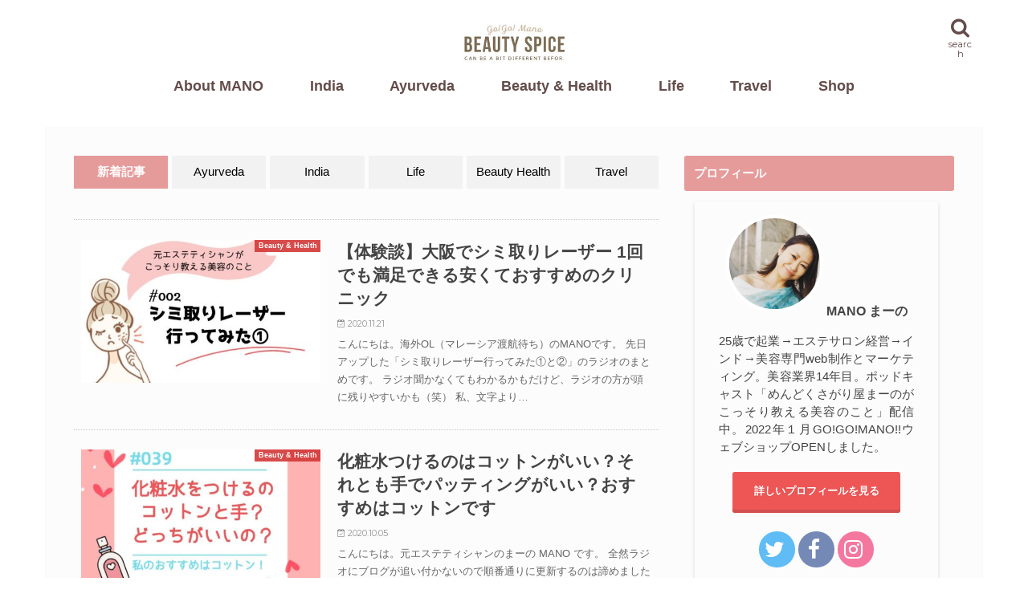

--- FILE ---
content_type: text/html; charset=UTF-8
request_url: https://www.gogomano.com/page/2/
body_size: 21069
content:
<!doctype html>
<!--[if lt IE 7]><html lang="ja" class="no-js lt-ie9 lt-ie8 lt-ie7"><![endif]-->
<!--[if (IE 7)&!(IEMobile)]><html lang="ja" class="no-js lt-ie9 lt-ie8"><![endif]-->
<!--[if (IE 8)&!(IEMobile)]><html lang="ja" class="no-js lt-ie9"><![endif]-->
<!--[if gt IE 8]><!--> <html lang="ja" class="no-js"><!--<![endif]-->

<head>
	<!-- Google Tag Manager -->
<script>(function(w,d,s,l,i){w[l]=w[l]||[];w[l].push({'gtm.start':
new Date().getTime(),event:'gtm.js'});var f=d.getElementsByTagName(s)[0],
j=d.createElement(s),dl=l!='dataLayer'?'&l='+l:'';j.async=true;j.src=
'https://www.googletagmanager.com/gtm.js?id='+i+dl;f.parentNode.insertBefore(j,f);
})(window,document,'script','dataLayer','GTM-58WJ7PR');</script>
<!-- End Google Tag Manager -->
<meta name="google-site-verification" content="UQ4OUgJQhLqwZvRqSS5tQ73VQ-nN_ZYLXQaC25edohw" />
<meta charset="utf-8">
<meta http-equiv="X-UA-Compatible" content="IE=edge">
<link media="all" href="https://www.gogomano.com/wp-content/cache/autoptimize/css/autoptimize_ccfc3caa87a8546f201d491907f9be72.css" rel="stylesheet" /><title>BEAUTY SPICE〜美容のスパイス〜 | 自分の心と身体の本質を知るアーユルヴェーダと美容のこと  |  2ページ目</title>
<meta name="HandheldFriendly" content="True">
<meta name="MobileOptimized" content="320">
<meta name="viewport" content="width=device-width, initial-scale=1"/>

<link rel="apple-touch-icon" href="https://www.gogomano.com/wp-content/uploads/2017/04/MANO-logo-1-e1492318783941.png"><link rel="icon" href="https://www.gogomano.com/wp-content/uploads/2017/04/MANO-logo-e1492318611877.png">
<link rel="pingback" href="https://www.gogomano.com/xmlrpc.php">
<link rel="preload" as="style" href="//maxcdn.bootstrapcdn.com/font-awesome/4.7.0/css/font-awesome.min.css" onload="this.rel='stylesheet'"/>

<!--[if IE]>
<link rel="shortcut icon" href="http://www.gogomano.com/wp-content/uploads/2017/04/favicon.ico"><![endif]-->
<!--[if lt IE 9]>
<script src="//html5shiv.googlecode.com/svn/trunk/html5.js"></script>
<script src="//css3-mediaqueries-js.googlecode.com/svn/trunk/css3-mediaqueries.js"></script>
<![endif]-->



<meta name='robots' content='max-image-preview:large' />
<link rel='dns-prefetch' href='//www.google.com' />
<link rel='dns-prefetch' href='//ajax.googleapis.com' />
<link rel='dns-prefetch' href='//maxcdn.bootstrapcdn.com' />
<link rel="alternate" type="application/rss+xml" title="BEAUTY SPICE〜美容のスパイス〜 &raquo; フィード" href="https://www.gogomano.com/feed/" />
<link rel="alternate" type="application/rss+xml" title="BEAUTY SPICE〜美容のスパイス〜 &raquo; コメントフィード" href="https://www.gogomano.com/comments/feed/" />

<!-- SEO SIMPLE PACK 3.2.0 -->
<title>BEAUTY SPICE〜美容のスパイス〜 | 自分の心と身体の本質を知るアーユルヴェーダと美容のこと | Page 2 of 12</title>
<meta name="description" content="自分の心と身体の本質を知るアーユルヴェーダと美容のこと">
<link rel="canonical" href="https://www.gogomano.com/">
<meta property="og:locale" content="ja_JP">
<meta property="og:type" content="website">
<meta property="og:title" content="BEAUTY SPICE〜美容のスパイス〜 | 自分の心と身体の本質を知るアーユルヴェーダと美容のこと | Page 2 of 12">
<meta property="og:description" content="自分の心と身体の本質を知るアーユルヴェーダと美容のこと">
<meta property="og:url" content="https://www.gogomano.com/">
<meta property="og:site_name" content="BEAUTY SPICE〜美容のスパイス〜">
<meta name="twitter:card" content="summary_large_image">
<!-- / SEO SIMPLE PACK -->












<script type='text/javascript' src='//ajax.googleapis.com/ajax/libs/jquery/1.12.4/jquery.min.js' id='jquery-js'></script>
<link rel="https://api.w.org/" href="https://www.gogomano.com/wp-json/" /><link rel="EditURI" type="application/rsd+xml" title="RSD" href="https://www.gogomano.com/xmlrpc.php?rsd" />
<link rel="wlwmanifest" type="application/wlwmanifest+xml" href="https://www.gogomano.com/wp-includes/wlwmanifest.xml" />



	<link rel="icon" href="https://www.gogomano.com/wp-content/uploads/2017/04/cropped-MANO-logo-2-32x32.png" sizes="32x32" />
<link rel="icon" href="https://www.gogomano.com/wp-content/uploads/2017/04/cropped-MANO-logo-2-192x192.png" sizes="192x192" />
<link rel="apple-touch-icon" href="https://www.gogomano.com/wp-content/uploads/2017/04/cropped-MANO-logo-2-180x180.png" />
<meta name="msapplication-TileImage" content="https://www.gogomano.com/wp-content/uploads/2017/04/cropped-MANO-logo-2-270x270.png" />
		
			
	
		<!-- トップページは自動広告無し -->
</head>

<body class="home blog paged custom-background paged-2 bgnormal pannavi_off h_default sidebarright date_on">
	<!-- Google Tag Manager (noscript) -->
<noscript><iframe src="https://www.googletagmanager.com/ns.html?id=GTM-58WJ7PR"
height="0" width="0" style="display:none;visibility:hidden"></iframe></noscript>
<!-- End Google Tag Manager (noscript) -->
<div id="container">

<header class="header animated fadeIn headercenter" role="banner">
<div id="inner-header" class="wrap cf">
<div id="logo" class="gf fs_l">
<h1 class="h1 img"><a href="https://www.gogomano.com" rel="nofollow"><img src="https://www.gogomano.com/wp-content/uploads/2022/04/logosita_04.jpg" alt="BEAUTY SPICE〜美容のスパイス〜"></a></h1>
</div>

<a href="#searchbox" data-remodal-target="searchbox" class="nav_btn search_btn"><span class="text gf">search</span></a>

<nav id="g_nav" role="navigation">
<ul id="menu-%e3%83%a1%e3%82%a4%e3%83%b3%e3%83%a1%e3%83%8b%e3%83%a5%e3%83%bc" class="nav top-nav cf"><li id="menu-item-1472" class="menu-item menu-item-type-post_type menu-item-object-page menu-item-1472"><a href="https://www.gogomano.com/about-mano/">About MANO</a></li>
<li id="menu-item-551" class="menu-item menu-item-type-taxonomy menu-item-object-category menu-item-551"><a href="https://www.gogomano.com/category/indialife/">India</a></li>
<li id="menu-item-554" class="menu-item menu-item-type-taxonomy menu-item-object-category menu-item-554"><a href="https://www.gogomano.com/category/ayurveda/">Ayurveda</a></li>
<li id="menu-item-550" class="menu-item menu-item-type-taxonomy menu-item-object-category menu-item-550"><a href="https://www.gogomano.com/category/beauty-health/">Beauty &amp; Health</a></li>
<li id="menu-item-552" class="menu-item menu-item-type-taxonomy menu-item-object-category menu-item-552"><a href="https://www.gogomano.com/category/life/">Life</a></li>
<li id="menu-item-553" class="menu-item menu-item-type-taxonomy menu-item-object-category menu-item-553"><a href="https://www.gogomano.com/category/travel/">Travel</a></li>
<li id="menu-item-3228" class="menu-item menu-item-type-custom menu-item-object-custom menu-item-3228"><a href="https://shop.gogomano.com/">Shop</a></li>
</ul></nav>

<a href="#spnavi" data-remodal-target="spnavi" class="nav_btn"><span class="text gf">menu</span></a>



</div>
</header>

<div class="remodal" data-remodal-id="spnavi" data-remodal-options="hashTracking:false">
<button data-remodal-action="close" class="remodal-close"><span class="text gf">CLOSE</span></button>
<div id="nav_menu-3" class="widget widget_nav_menu"><div class="menu-home-container"><ul id="menu-home" class="menu"><li id="menu-item-1665" class="menu-item menu-item-type-post_type menu-item-object-page menu-item-1665"><a href="https://www.gogomano.com/about-mano/">書いている人　MANOの自己紹介</a></li>
<li id="menu-item-1666" class="menu-item menu-item-type-post_type menu-item-object-post menu-item-1666"><a href="https://www.gogomano.com/ayurveda-selfdoshacheck/">アーユルヴェーダ体質診断</a></li>
<li id="menu-item-1668" class="menu-item menu-item-type-post_type menu-item-object-post menu-item-1668"><a href="https://www.gogomano.com/ayurveda/">5分で分かるアーユルヴェーダ</a></li>
<li id="menu-item-1669" class="menu-item menu-item-type-post_type menu-item-object-post menu-item-1669"><a href="https://www.gogomano.com/india-travelgoods-tourist/">インド旅行の持ち物リスト</a></li>
</ul></div></div>          <div id="new-entries" class="widget widget_recent_entries widget_new_img_post cf">
            <h4 class="widgettitle"><span>新着エントリー</span></h4>
			<ul>
												<li>
			<a class="cf" href="https://www.gogomano.com/chai/" title="チャイって身体にいいの？チャイの歴史と魅力について">
						<figure class="eyecatch">
			<img width="486" height="290" src="//www.gogomano.com/wp-content/plugins/a3-lazy-load/assets/images/lazy_placeholder.gif" data-lazy-type="image" data-src="https://www.gogomano.com/wp-content/uploads/2019/09/chaihealth-486x290.jpg" class="lazy lazy-hidden attachment-home-thum size-home-thum wp-post-image" alt="" decoding="async" loading="lazy" /><noscript><img width="486" height="290" src="//www.gogomano.com/wp-content/plugins/a3-lazy-load/assets/images/lazy_placeholder.gif" data-lazy-type="image" data-src="https://www.gogomano.com/wp-content/uploads/2019/09/chaihealth-486x290.jpg" class="lazy lazy-hidden attachment-home-thum size-home-thum wp-post-image" alt="" decoding="async" loading="lazy" /><noscript><img width="486" height="290" src="https://www.gogomano.com/wp-content/uploads/2019/09/chaihealth-486x290.jpg" class="attachment-home-thum size-home-thum wp-post-image" alt="" decoding="async" loading="lazy" /></noscript></noscript>			</figure>
						チャイって身体にいいの？チャイの歴史と魅力について			<span class="date gf">2023.02.07</span>
			</a>
			</li><!-- /.new-entry -->
						<li>
			<a class="cf" href="https://www.gogomano.com/ayurveda-selfdoshacheck/" title="アーユルヴェーダドーシャチェック〜あなたの体質は何タイプ？チェックリストで診断してみよう">
						<figure class="eyecatch">
			<img width="486" height="290" src="//www.gogomano.com/wp-content/plugins/a3-lazy-load/assets/images/lazy_placeholder.gif" data-lazy-type="image" data-src="https://www.gogomano.com/wp-content/uploads/2019/04/dosha-ill-486x290.jpeg" class="lazy lazy-hidden attachment-home-thum size-home-thum wp-post-image" alt="" decoding="async" loading="lazy" /><noscript><img width="486" height="290" src="//www.gogomano.com/wp-content/plugins/a3-lazy-load/assets/images/lazy_placeholder.gif" data-lazy-type="image" data-src="https://www.gogomano.com/wp-content/uploads/2019/04/dosha-ill-486x290.jpeg" class="lazy lazy-hidden attachment-home-thum size-home-thum wp-post-image" alt="" decoding="async" loading="lazy" /><noscript><img width="486" height="290" src="https://www.gogomano.com/wp-content/uploads/2019/04/dosha-ill-486x290.jpeg" class="attachment-home-thum size-home-thum wp-post-image" alt="" decoding="async" loading="lazy" /></noscript></noscript>			</figure>
						アーユルヴェーダドーシャチェック〜あなたの体質は何タイプ？チェックリストで診断してみよう			<span class="date gf">2023.04.06</span>
			</a>
			</li><!-- /.new-entry -->
						<li>
			<a class="cf" href="https://www.gogomano.com/datsumo-self-home/" title="脱毛マニアがセルフ脱毛するなら家庭用脱毛器！と言い切る理由【脱毛マニュアル2023年版】">
						<figure class="eyecatch">
			<img width="486" height="290" src="//www.gogomano.com/wp-content/plugins/a3-lazy-load/assets/images/lazy_placeholder.gif" data-lazy-type="image" data-src="https://www.gogomano.com/wp-content/uploads/2019/05/datsumo-1-486x290.jpg" class="lazy lazy-hidden attachment-home-thum size-home-thum wp-post-image" alt="" decoding="async" loading="lazy" /><noscript><img width="486" height="290" src="//www.gogomano.com/wp-content/plugins/a3-lazy-load/assets/images/lazy_placeholder.gif" data-lazy-type="image" data-src="https://www.gogomano.com/wp-content/uploads/2019/05/datsumo-1-486x290.jpg" class="lazy lazy-hidden attachment-home-thum size-home-thum wp-post-image" alt="" decoding="async" loading="lazy" /><noscript><img width="486" height="290" src="https://www.gogomano.com/wp-content/uploads/2019/05/datsumo-1-486x290.jpg" class="attachment-home-thum size-home-thum wp-post-image" alt="" decoding="async" loading="lazy" /></noscript></noscript>			</figure>
						脱毛マニアがセルフ脱毛するなら家庭用脱毛器！と言い切る理由【脱毛マニュアル2023年版】			<span class="date gf">2023.04.03</span>
			</a>
			</li><!-- /.new-entry -->
						<li>
			<a class="cf" href="https://www.gogomano.com/southindianmeal-osaka01/" title="大阪で南インド料理を食べよう〜都島 ナンタラ〜">
						<figure class="eyecatch">
			<img width="486" height="290" src="//www.gogomano.com/wp-content/plugins/a3-lazy-load/assets/images/lazy_placeholder.gif" data-lazy-type="image" data-src="https://www.gogomano.com/wp-content/uploads/2020/03/nantara-repo-486x290.jpg" class="lazy lazy-hidden attachment-home-thum size-home-thum wp-post-image" alt="" decoding="async" loading="lazy" /><noscript><img width="486" height="290" src="//www.gogomano.com/wp-content/plugins/a3-lazy-load/assets/images/lazy_placeholder.gif" data-lazy-type="image" data-src="https://www.gogomano.com/wp-content/uploads/2020/03/nantara-repo-486x290.jpg" class="lazy lazy-hidden attachment-home-thum size-home-thum wp-post-image" alt="" decoding="async" loading="lazy" /><noscript><img width="486" height="290" src="https://www.gogomano.com/wp-content/uploads/2020/03/nantara-repo-486x290.jpg" class="attachment-home-thum size-home-thum wp-post-image" alt="" decoding="async" loading="lazy" /></noscript></noscript>			</figure>
						大阪で南インド料理を食べよう〜都島 ナンタラ〜			<span class="date gf">2022.09.24</span>
			</a>
			</li><!-- /.new-entry -->
						<li>
			<a class="cf" href="https://www.gogomano.com/ayurveda/" title="5分で分かるアーユルヴェーダ / インド伝統医療">
						<figure class="eyecatch">
			<img width="486" height="290" src="//www.gogomano.com/wp-content/plugins/a3-lazy-load/assets/images/lazy_placeholder.gif" data-lazy-type="image" data-src="https://www.gogomano.com/wp-content/uploads/2019/03/spice-2-486x290.jpeg" class="lazy lazy-hidden attachment-home-thum size-home-thum wp-post-image" alt="" decoding="async" loading="lazy" /><noscript><img width="486" height="290" src="//www.gogomano.com/wp-content/plugins/a3-lazy-load/assets/images/lazy_placeholder.gif" data-lazy-type="image" data-src="https://www.gogomano.com/wp-content/uploads/2019/03/spice-2-486x290.jpeg" class="lazy lazy-hidden attachment-home-thum size-home-thum wp-post-image" alt="" decoding="async" loading="lazy" /><noscript><img width="486" height="290" src="https://www.gogomano.com/wp-content/uploads/2019/03/spice-2-486x290.jpeg" class="attachment-home-thum size-home-thum wp-post-image" alt="" decoding="async" loading="lazy" /></noscript></noscript>			</figure>
						5分で分かるアーユルヴェーダ / インド伝統医療			<span class="date gf">2022.03.11</span>
			</a>
			</li><!-- /.new-entry -->
									</ul>
          </div><!-- /#new-entries -->
        <button data-remodal-action="close" class="remodal-close"><span class="text gf">CLOSE</span></button>
</div>




<div class="remodal searchbox" data-remodal-id="searchbox" data-remodal-options="hashTracking:false">
<div class="search cf"><dl><dt>キーワードで記事を検索</dt><dd><form role="search" method="get" id="searchform" class="searchform cf" action="https://www.gogomano.com/" >
		<input type="search" placeholder="検索する" value="" name="s" id="s" />
		<button type="submit" id="searchsubmit" ><i class="fa fa-search"></i></button>
		</form></dd></dl></div>
<button data-remodal-action="close" class="remodal-close"><span class="text gf">CLOSE</span></button>
</div>







	

	<div id="content">
<div id="inner-content" class="wrap cf">

<main id="main" class="m-all t-all d-5of7 cf" role="main">


<div class="home_widget top cf"><div id="custom_html-16" class="widget_text widget homewidget widget_custom_html"><div class="textwidget custom-html-widget"><div class="post-tab-list">
<ul class="tab-list">
<li class="post-tab-1 selected">新着記事</li>
<li class="post-tab-2">Ayurveda</li>
<li class="post-tab-3">India</li>
<li class="post-tab-4">Life</li>
<li class="post-tab-5">Beauty Health</li>
<li class="post-tab-6">Travel</li>
</ul>
<div class="post-tab-list-inner">
<div class="ptl post-tab-list-1 selected"></div>
</div>
</div>

<div class="ptl post-tab-list-2"><div class="top-post-list"><article class="post-list animated fadeIn post-1187 post type-post status-publish format-standard has-post-thumbnail category-ayurveda  article cf" role="article"><a href="https://www.gogomano.com/ayurveda-selfdoshacheck/" rel="bookmark" title="アーユルヴェーダドーシャチェック〜あなたの体質は何タイプ？チェックリストで診断してみよう" class="cf"><figure class="eyecatch"><img width="486" height="290" src="//www.gogomano.com/wp-content/plugins/a3-lazy-load/assets/images/lazy_placeholder.gif" data-lazy-type="image" data-src="https://www.gogomano.com/wp-content/uploads/2019/04/dosha-ill-486x290.jpeg" class="lazy lazy-hidden attachment-home-thum size-home-thum wp-post-image" alt="" decoding="async" loading="lazy" /><noscript><img width="486" height="290" src="//www.gogomano.com/wp-content/plugins/a3-lazy-load/assets/images/lazy_placeholder.gif" data-lazy-type="image" data-src="https://www.gogomano.com/wp-content/uploads/2019/04/dosha-ill-486x290.jpeg" class="lazy lazy-hidden attachment-home-thum size-home-thum wp-post-image" alt="" decoding="async" loading="lazy" /><noscript><img width="486" height="290" src="https://www.gogomano.com/wp-content/uploads/2019/04/dosha-ill-486x290.jpeg" class="attachment-home-thum size-home-thum wp-post-image" alt="" decoding="async" loading="lazy" /></noscript></noscript><span class="cat-name cat-id-81">Ayurveda</span></figure><section class="entry-content cf"><h1 class="h2 entry-title">アーユルヴェーダドーシャチェック〜あなたの体質は何タイプ？チェックリストで診断してみよう</h1><p class="byline entry-meta vcard"><span class="date gf updated">2023.04.06</span><span class="writer name author"><span class="fn">MANO（まーの）</span></span></p><div class="description"><p>こんにちはインド在住のMANOです。アーユルヴェーダ診断のことをよく聞かれるので、ちょっとここで簡単に診断できるようにブログを書きたいと思います。 アーユルヴェーダのドーシャ（体質）については以前も書きましたが3つありま...</p></div></section></a></article><article class="post-list animated fadeIn post-658 post type-post status-publish format-standard has-post-thumbnail category-ayurveda  article cf" role="article"><a href="https://www.gogomano.com/ayurveda/" rel="bookmark" title="5分で分かるアーユルヴェーダ / インド伝統医療" class="cf"><figure class="eyecatch"><img width="486" height="290" src="//www.gogomano.com/wp-content/plugins/a3-lazy-load/assets/images/lazy_placeholder.gif" data-lazy-type="image" data-src="https://www.gogomano.com/wp-content/uploads/2019/03/spice-2-486x290.jpeg" class="lazy lazy-hidden attachment-home-thum size-home-thum wp-post-image" alt="" decoding="async" loading="lazy" /><noscript><img width="486" height="290" src="//www.gogomano.com/wp-content/plugins/a3-lazy-load/assets/images/lazy_placeholder.gif" data-lazy-type="image" data-src="https://www.gogomano.com/wp-content/uploads/2019/03/spice-2-486x290.jpeg" class="lazy lazy-hidden attachment-home-thum size-home-thum wp-post-image" alt="" decoding="async" loading="lazy" /><noscript><img width="486" height="290" src="https://www.gogomano.com/wp-content/uploads/2019/03/spice-2-486x290.jpeg" class="attachment-home-thum size-home-thum wp-post-image" alt="" decoding="async" loading="lazy" /></noscript></noscript><span class="cat-name cat-id-81">Ayurveda</span></figure><section class="entry-content cf"><h1 class="h2 entry-title">5分で分かるアーユルヴェーダ / インド伝統医療</h1><p class="byline entry-meta vcard"><span class="date gf updated">2022.03.11</span><span class="writer name author"><span class="fn">MANO（まーの）</span></span></p><div class="description"><p>アーユルヴェーダって知ってる？って聞くとだいたい返って来る答えが ・おデコにオイル垂らすやつ ・全身にオイル塗られる ・目にバター入れる ・浣腸するやつ はい。これ全部正解です。 けど、このつぎはぎ情報のおかげかアーユル...</p></div></section></a></article><article class="post-list animated fadeIn post-3148 post type-post status-publish format-standard has-post-thumbnail category-ayurveda  article cf" role="article"><a href="https://www.gogomano.com/netipot/" rel="bookmark" title="花粉症対策には鼻うがいが一番です！おすすめの鼻うがキットをご紹介【アーユルヴェーダの知恵】" class="cf"><figure class="eyecatch"><img width="486" height="290" src="//www.gogomano.com/wp-content/plugins/a3-lazy-load/assets/images/lazy_placeholder.gif" data-lazy-type="image" data-src="https://www.gogomano.com/wp-content/uploads/2021/02/netipot-486x290.jpg" class="lazy lazy-hidden attachment-home-thum size-home-thum wp-post-image" alt="" decoding="async" loading="lazy" /><noscript><img width="486" height="290" src="//www.gogomano.com/wp-content/plugins/a3-lazy-load/assets/images/lazy_placeholder.gif" data-lazy-type="image" data-src="https://www.gogomano.com/wp-content/uploads/2021/02/netipot-486x290.jpg" class="lazy lazy-hidden attachment-home-thum size-home-thum wp-post-image" alt="" decoding="async" loading="lazy" /><noscript><img width="486" height="290" src="https://www.gogomano.com/wp-content/uploads/2021/02/netipot-486x290.jpg" class="attachment-home-thum size-home-thum wp-post-image" alt="" decoding="async" loading="lazy" /></noscript></noscript><span class="cat-name cat-id-81">Ayurveda</span></figure><section class="entry-content cf"><h1 class="h2 entry-title">花粉症対策には鼻うがいが一番です！おすすめの鼻うがキットをご紹介【アーユルヴェーダの知恵】</h1><p class="byline entry-meta vcard"><span class="date gf updated">2021.02.25</span><span class="writer name author"><span class="fn">MANO（まーの）</span></span></p><div class="description"><p>こんばんは。元エステティシャンのMANO（まーの）です。 ここ1週間で一気に花粉がひどく、絶賛花粉症発症中です。 先日、Stand.fmで花粉症対策で鼻うがいするのが一番いいよっていう話をしました。 花粉症対策には鼻うが...</p></div></section></a></article><article class="post-list animated fadeIn post-2135 post type-post status-publish format-standard has-post-thumbnail category-ayurveda  article cf" role="article"><a href="https://www.gogomano.com/ayurveda-herb-tulsi/" rel="bookmark" title="【アーユルヴェーダ ハーブ】一家に一本で健康に？ハーブの女王トゥルシー（ホーリーバジル）の効能とは？" class="cf"><figure class="eyecatch"><img width="486" height="290" src="//www.gogomano.com/wp-content/plugins/a3-lazy-load/assets/images/lazy_placeholder.gif" data-lazy-type="image" data-src="https://www.gogomano.com/wp-content/uploads/2019/05/tulsi-486x290.jpg" class="lazy lazy-hidden attachment-home-thum size-home-thum wp-post-image" alt="" decoding="async" loading="lazy" /><noscript><img width="486" height="290" src="//www.gogomano.com/wp-content/plugins/a3-lazy-load/assets/images/lazy_placeholder.gif" data-lazy-type="image" data-src="https://www.gogomano.com/wp-content/uploads/2019/05/tulsi-486x290.jpg" class="lazy lazy-hidden attachment-home-thum size-home-thum wp-post-image" alt="" decoding="async" loading="lazy" /><noscript><img width="486" height="290" src="https://www.gogomano.com/wp-content/uploads/2019/05/tulsi-486x290.jpg" class="attachment-home-thum size-home-thum wp-post-image" alt="" decoding="async" loading="lazy" /></noscript></noscript><span class="cat-name cat-id-81">Ayurveda</span></figure><section class="entry-content cf"><h1 class="h2 entry-title">【アーユルヴェーダ ハーブ】一家に一本で健康に？ハーブの女王トゥルシー（ホーリーバジル）の効能とは？</h1><p class="byline entry-meta vcard"><span class="date gf updated">2019.05.29</span><span class="writer name author"><span class="fn">MANO（まーの）</span></span></p><div class="description"><p>みなさまこんにちは。インド在住のMANOです。 毎日HIITワークアウトをするようになって本日10日目！ なんだか少し顎がシュッとしたんじゃない？なーんて言葉をかけられるようになって嬉しいMANOです。 トレーニングの記...</p></div></section></a></article><article class="post-list animated fadeIn post-1819 post type-post status-publish format-standard has-post-thumbnail category-ayurveda  article cf" role="article"><a href="https://www.gogomano.com/ayurveda-oil/" rel="bookmark" title="アーユルヴェーダはオイルが主役【マッサージオイルは質にこだわろう】" class="cf"><figure class="eyecatch"><img width="486" height="290" src="//www.gogomano.com/wp-content/plugins/a3-lazy-load/assets/images/lazy_placeholder.gif" data-lazy-type="image" data-src="https://www.gogomano.com/wp-content/uploads/2019/04/AdobeStock_130635244-486x290.jpeg" class="lazy lazy-hidden attachment-home-thum size-home-thum wp-post-image" alt="" decoding="async" loading="lazy" /><noscript><img width="486" height="290" src="//www.gogomano.com/wp-content/plugins/a3-lazy-load/assets/images/lazy_placeholder.gif" data-lazy-type="image" data-src="https://www.gogomano.com/wp-content/uploads/2019/04/AdobeStock_130635244-486x290.jpeg" class="lazy lazy-hidden attachment-home-thum size-home-thum wp-post-image" alt="" decoding="async" loading="lazy" /><noscript><img width="486" height="290" src="https://www.gogomano.com/wp-content/uploads/2019/04/AdobeStock_130635244-486x290.jpeg" class="attachment-home-thum size-home-thum wp-post-image" alt="" decoding="async" loading="lazy" /></noscript></noscript><span class="cat-name cat-id-81">Ayurveda</span></figure><section class="entry-content cf"><h1 class="h2 entry-title">アーユルヴェーダはオイルが主役【マッサージオイルは質にこだわろう】</h1><p class="byline entry-meta vcard"><span class="date gf updated">2019.04.23</span><span class="writer name author"><span class="fn">MANO（まーの）</span></span></p><div class="description"><p>こんにちは。インド在住のMANOです。 最近アーユルヴェーダの化粧品について聞かれることが多いので、コスメについても書いていきたいなと思っています。そしてその前に知っておいていただきたいこと！ それは アーユルヴェーダに...</p></div></section></a></article><article class="post-list animated fadeIn post-1765 post type-post status-publish format-standard has-post-thumbnail category-ayurveda  article cf" role="article"><a href="https://www.gogomano.com/ayurveda-herb-toriphala/" rel="bookmark" title="【アーユルヴェーダ ハーブ】腸内環境を整えるトリファラとは？消化促進・目の疲れにも使える万能ハーブ" class="cf"><figure class="eyecatch"><img width="486" height="290" src="//www.gogomano.com/wp-content/plugins/a3-lazy-load/assets/images/lazy_placeholder.gif" data-lazy-type="image" data-src="https://www.gogomano.com/wp-content/uploads/2019/04/triphala-1-486x290.jpg" class="lazy lazy-hidden attachment-home-thum size-home-thum wp-post-image" alt="" decoding="async" loading="lazy" /><noscript><img width="486" height="290" src="//www.gogomano.com/wp-content/plugins/a3-lazy-load/assets/images/lazy_placeholder.gif" data-lazy-type="image" data-src="https://www.gogomano.com/wp-content/uploads/2019/04/triphala-1-486x290.jpg" class="lazy lazy-hidden attachment-home-thum size-home-thum wp-post-image" alt="" decoding="async" loading="lazy" /><noscript><img width="486" height="290" src="https://www.gogomano.com/wp-content/uploads/2019/04/triphala-1-486x290.jpg" class="attachment-home-thum size-home-thum wp-post-image" alt="" decoding="async" loading="lazy" /></noscript></noscript><span class="cat-name cat-id-81">Ayurveda</span></figure><section class="entry-content cf"><h1 class="h2 entry-title">【アーユルヴェーダ ハーブ】腸内環境を整えるトリファラとは？消化促進・目の疲れにも使える万能ハーブ</h1><p class="byline entry-meta vcard"><span class="date gf updated">2019.04.18</span><span class="writer name author"><span class="fn">MANO（まーの）</span></span></p><div class="description"><p>こんにちはインド在住のMANOです。 昨日は初めてちゃんとインスタライブをしてみて、いろいろ発見もあり！しばらく不定期？か定期的にやってみようかなって思っています。 今、インドにいる時しか伝えられないことがある！って思っ...</p></div></section></a></article><article class="post-list animated fadeIn post-1303 post type-post status-publish format-standard has-post-thumbnail category-ayurveda  article cf" role="article"><a href="https://www.gogomano.com/body-balance-check/" rel="bookmark" title="アーユルヴェーダ 身体のバランスを整える方法 自己観察の基本6ヵ条を実践しよう" class="cf"><figure class="eyecatch"><img width="486" height="290" src="//www.gogomano.com/wp-content/plugins/a3-lazy-load/assets/images/lazy_placeholder.gif" data-lazy-type="image" data-src="https://www.gogomano.com/wp-content/uploads/2019/04/balance-486x290.jpeg" class="lazy lazy-hidden attachment-home-thum size-home-thum wp-post-image" alt="" decoding="async" loading="lazy" /><noscript><img width="486" height="290" src="//www.gogomano.com/wp-content/plugins/a3-lazy-load/assets/images/lazy_placeholder.gif" data-lazy-type="image" data-src="https://www.gogomano.com/wp-content/uploads/2019/04/balance-486x290.jpeg" class="lazy lazy-hidden attachment-home-thum size-home-thum wp-post-image" alt="" decoding="async" loading="lazy" /><noscript><img width="486" height="290" src="https://www.gogomano.com/wp-content/uploads/2019/04/balance-486x290.jpeg" class="attachment-home-thum size-home-thum wp-post-image" alt="" decoding="async" loading="lazy" /></noscript></noscript><span class="cat-name cat-id-81">Ayurveda</span></figure><section class="entry-content cf"><h1 class="h2 entry-title">アーユルヴェーダ 身体のバランスを整える方法 自己観察の基本6ヵ条を実践しよう</h1><p class="byline entry-meta vcard"><span class="date gf updated">2019.04.12</span><span class="writer name author"><span class="fn">MANO（まーの）</span></span></p><div class="description"><p>こんにちはインド在住のMANOです。 アーユルヴェーダ的な性質で体質のチェックをして、３つの性質について書いてきました。読んだ方から多くあった質問をこちらでシェアしてお答えしますね。 Q.一番多いのはヴァータだけど、どれ...</p></div></section></a></article><article class="post-list animated fadeIn post-1305 post type-post status-publish format-standard has-post-thumbnail category-ayurveda  article cf" role="article"><a href="https://www.gogomano.com/ayurveda-herb-shatavari/" rel="bookmark" title="【 アーユルヴェーダ ハーブ 】女性のホルモンバランスを整える シャタバリとは？" class="cf"><figure class="eyecatch"><img width="486" height="290" src="//www.gogomano.com/wp-content/plugins/a3-lazy-load/assets/images/lazy_placeholder.gif" data-lazy-type="image" data-src="https://www.gogomano.com/wp-content/uploads/2019/04/shatavari-mano2-486x290.jpg" class="lazy lazy-hidden attachment-home-thum size-home-thum wp-post-image" alt="" decoding="async" loading="lazy" /><noscript><img width="486" height="290" src="//www.gogomano.com/wp-content/plugins/a3-lazy-load/assets/images/lazy_placeholder.gif" data-lazy-type="image" data-src="https://www.gogomano.com/wp-content/uploads/2019/04/shatavari-mano2-486x290.jpg" class="lazy lazy-hidden attachment-home-thum size-home-thum wp-post-image" alt="" decoding="async" loading="lazy" /><noscript><img width="486" height="290" src="https://www.gogomano.com/wp-content/uploads/2019/04/shatavari-mano2-486x290.jpg" class="attachment-home-thum size-home-thum wp-post-image" alt="" decoding="async" loading="lazy" /></noscript></noscript><span class="cat-name cat-id-81">Ayurveda</span></figure><section class="entry-content cf"><h1 class="h2 entry-title">【 アーユルヴェーダ ハーブ 】女性のホルモンバランスを整える シャタバリとは？</h1><p class="byline entry-meta vcard"><span class="date gf updated">2019.04.07</span><span class="writer name author"><span class="fn">MANO（まーの）</span></span></p><div class="description"><p>こんにちはインド在住のMANOです。 アーユルヴェーダの3つの性質について書いてきました。面白かったー！とご好評いただいたので、続けてこのシリーズ書いてみようと思います。 あと、念押しですが、このアーユルヴェーダの体質診...</p></div></section></a></article><article class="post-list animated fadeIn post-1281 post type-post status-publish format-standard has-post-thumbnail category-ayurveda  article cf" role="article"><a href="https://www.gogomano.com/ayurveda-dosha-kapha/" rel="bookmark" title="アーユルヴェーダ カパ体質の特徴と食事・運動・休日の過ごし方を知ろう" class="cf"><figure class="eyecatch"><img width="486" height="290" src="//www.gogomano.com/wp-content/plugins/a3-lazy-load/assets/images/lazy_placeholder.gif" data-lazy-type="image" data-src="https://www.gogomano.com/wp-content/uploads/2019/04/kapha-naka-486x290.jpg" class="lazy lazy-hidden attachment-home-thum size-home-thum wp-post-image" alt="" decoding="async" loading="lazy" /><noscript><img width="486" height="290" src="//www.gogomano.com/wp-content/plugins/a3-lazy-load/assets/images/lazy_placeholder.gif" data-lazy-type="image" data-src="https://www.gogomano.com/wp-content/uploads/2019/04/kapha-naka-486x290.jpg" class="lazy lazy-hidden attachment-home-thum size-home-thum wp-post-image" alt="" decoding="async" loading="lazy" /><noscript><img width="486" height="290" src="https://www.gogomano.com/wp-content/uploads/2019/04/kapha-naka-486x290.jpg" class="attachment-home-thum size-home-thum wp-post-image" alt="" decoding="async" loading="lazy" /></noscript></noscript><span class="cat-name cat-id-81">Ayurveda</span></figure><section class="entry-content cf"><h1 class="h2 entry-title">アーユルヴェーダ カパ体質の特徴と食事・運動・休日の過ごし方を知ろう</h1><p class="byline entry-meta vcard"><span class="date gf updated">2019.04.04</span><span class="writer name author"><span class="fn">MANO（まーの）</span></span></p><div class="description"><p>こんにちは。インド在住のMANOです。 先日からアーユルヴェーダの記事をアップしております。ほな実は３つの体質の最後の性質　”カパ体質” についてです。 まだ自分のドーシャがわからない方は先にこちらの記事を読んでください...</p></div></section></a></article><article class="post-list animated fadeIn post-1258 post type-post status-publish format-standard has-post-thumbnail category-ayurveda  article cf" role="article"><a href="https://www.gogomano.com/ayurveda-dosha-pitta/" rel="bookmark" title="アーユルヴェーダ ピッタ体質の特徴と食事・運動・休日の過ごし方を知ろう" class="cf"><figure class="eyecatch"><img width="486" height="290" src="//www.gogomano.com/wp-content/plugins/a3-lazy-load/assets/images/lazy_placeholder.gif" data-lazy-type="image" data-src="https://www.gogomano.com/wp-content/uploads/2019/04/pitta-naka-486x290.jpg" class="lazy lazy-hidden attachment-home-thum size-home-thum wp-post-image" alt="" decoding="async" loading="lazy" /><noscript><img width="486" height="290" src="//www.gogomano.com/wp-content/plugins/a3-lazy-load/assets/images/lazy_placeholder.gif" data-lazy-type="image" data-src="https://www.gogomano.com/wp-content/uploads/2019/04/pitta-naka-486x290.jpg" class="lazy lazy-hidden attachment-home-thum size-home-thum wp-post-image" alt="" decoding="async" loading="lazy" /><noscript><img width="486" height="290" src="https://www.gogomano.com/wp-content/uploads/2019/04/pitta-naka-486x290.jpg" class="attachment-home-thum size-home-thum wp-post-image" alt="" decoding="async" loading="lazy" /></noscript></noscript><span class="cat-name cat-id-81">Ayurveda</span></figure><section class="entry-content cf"><h1 class="h2 entry-title">アーユルヴェーダ ピッタ体質の特徴と食事・運動・休日の過ごし方を知ろう</h1><p class="byline entry-meta vcard"><span class="date gf updated">2019.04.03</span><span class="writer name author"><span class="fn">MANO（まーの）</span></span></p><div class="description"><p>こんにちは。インド在住のMANOです。 アーユルヴェーダの記事シリーズです。今日は２つ目の性質 “ピッタ体質” の性質について書きます。 まだ自分のドーシャがわからない方は先にこちらの記事を読んでくださいね。 ▶️アーユ...</p></div></section></a></article></div><div class="btn-wrap simple"><center><a href="https://www.gogomano.com/category/ayurveda/page/2/">NEXT</a></center></div></div>
<div class="ptl post-tab-list-3"><div class="top-post-list"><article class="post-list animated fadeIn post-2765 post type-post status-publish format-standard has-post-thumbnail category-indialife  article cf" role="article"><a href="https://www.gogomano.com/southindianmeal-osaka01/" rel="bookmark" title="大阪で南インド料理を食べよう〜都島 ナンタラ〜" class="cf"><figure class="eyecatch"><img width="486" height="290" src="//www.gogomano.com/wp-content/plugins/a3-lazy-load/assets/images/lazy_placeholder.gif" data-lazy-type="image" data-src="https://www.gogomano.com/wp-content/uploads/2020/03/nantara-repo-486x290.jpg" class="lazy lazy-hidden attachment-home-thum size-home-thum wp-post-image" alt="" decoding="async" loading="lazy" /><noscript><img width="486" height="290" src="//www.gogomano.com/wp-content/plugins/a3-lazy-load/assets/images/lazy_placeholder.gif" data-lazy-type="image" data-src="https://www.gogomano.com/wp-content/uploads/2020/03/nantara-repo-486x290.jpg" class="lazy lazy-hidden attachment-home-thum size-home-thum wp-post-image" alt="" decoding="async" loading="lazy" /><noscript><img width="486" height="290" src="https://www.gogomano.com/wp-content/uploads/2020/03/nantara-repo-486x290.jpg" class="attachment-home-thum size-home-thum wp-post-image" alt="" decoding="async" loading="lazy" /></noscript></noscript><span class="cat-name cat-id-76">India</span></figure><section class="entry-content cf"><h1 class="h2 entry-title">大阪で南インド料理を食べよう〜都島 ナンタラ〜</h1><p class="byline entry-meta vcard"><span class="date gf updated">2022.09.24</span><span class="writer name author"><span class="fn">MANO（まーの）</span></span></p><div class="description"><p>南インドに行くはずだったから・・・っていうことで毎日でもインド料理食べたくなってるんとちゃうか？と思われがちなMANOですが・・・ 答えはNO!!!! 基本インド料理は月1回でいいタイプ（笑） 南インド料理限定なら週3は...</p></div></section></a></article><article class="post-list animated fadeIn post-2663 post type-post status-publish format-standard has-post-thumbnail category-indialife  article cf" role="article"><a href="https://www.gogomano.com/mokshachai/" rel="bookmark" title="【カフェ モクシャチャイ】中目黒にオープンしたチャイ専門店に行ってみた〜チャイで心にゆとりのある生活を〜" class="cf"><figure class="eyecatch"><img width="486" height="290" src="//www.gogomano.com/wp-content/plugins/a3-lazy-load/assets/images/lazy_placeholder.gif" data-lazy-type="image" data-src="https://www.gogomano.com/wp-content/uploads/2019/09/19-09-13-04-04-57-482_deco-486x290.jpg" class="lazy lazy-hidden attachment-home-thum size-home-thum wp-post-image" alt="" decoding="async" loading="lazy" /><noscript><img width="486" height="290" src="//www.gogomano.com/wp-content/plugins/a3-lazy-load/assets/images/lazy_placeholder.gif" data-lazy-type="image" data-src="https://www.gogomano.com/wp-content/uploads/2019/09/19-09-13-04-04-57-482_deco-486x290.jpg" class="lazy lazy-hidden attachment-home-thum size-home-thum wp-post-image" alt="" decoding="async" loading="lazy" /><noscript><img width="486" height="290" src="https://www.gogomano.com/wp-content/uploads/2019/09/19-09-13-04-04-57-482_deco-486x290.jpg" class="attachment-home-thum size-home-thum wp-post-image" alt="" decoding="async" loading="lazy" /></noscript></noscript><span class="cat-name cat-id-76">India</span></figure><section class="entry-content cf"><h1 class="h2 entry-title">【カフェ モクシャチャイ】中目黒にオープンしたチャイ専門店に行ってみた〜チャイで心にゆとりのある生活を〜</h1><p class="byline entry-meta vcard"><span class="date gf updated">2019.09.13</span><span class="writer name author"><span class="fn">MANO（まーの）</span></span></p><div class="description"><p>こんばんは。インド帰りで東京滞在中のMANOです。 今日は少し前にインドのお友達SHOGOくんがTwitterで呟いてたチャイ専門店「モクシャチャイ」に行って来ました！ 私も大阪で酵素チャイ講座を開催しているんだけど、ほ...</p></div></section></a></article><article class="post-list animated fadeIn post-2542 post type-post status-publish format-standard has-post-thumbnail category-indialife  article cf" role="article"><a href="https://www.gogomano.com/tapioka-india/" rel="bookmark" title="遂にインドでタピ活できた話【これからインドでタピオカミルクティーは流行るのか？】" class="cf"><figure class="eyecatch"><img width="486" height="290" src="//www.gogomano.com/wp-content/plugins/a3-lazy-load/assets/images/lazy_placeholder.gif" data-lazy-type="image" data-src="https://www.gogomano.com/wp-content/uploads/2019/06/tapikatsu-486x290.jpg" class="lazy lazy-hidden attachment-home-thum size-home-thum wp-post-image" alt="" decoding="async" loading="lazy" /><noscript><img width="486" height="290" src="//www.gogomano.com/wp-content/plugins/a3-lazy-load/assets/images/lazy_placeholder.gif" data-lazy-type="image" data-src="https://www.gogomano.com/wp-content/uploads/2019/06/tapikatsu-486x290.jpg" class="lazy lazy-hidden attachment-home-thum size-home-thum wp-post-image" alt="" decoding="async" loading="lazy" /><noscript><img width="486" height="290" src="https://www.gogomano.com/wp-content/uploads/2019/06/tapikatsu-486x290.jpg" class="attachment-home-thum size-home-thum wp-post-image" alt="" decoding="async" loading="lazy" /></noscript></noscript><span class="cat-name cat-id-76">India</span></figure><section class="entry-content cf"><h1 class="h2 entry-title">遂にインドでタピ活できた話【これからインドでタピオカミルクティーは流行るのか？】</h1><p class="byline entry-meta vcard"><span class="date gf updated">2019.06.29</span><span class="writer name author"><span class="fn">MANO（まーの）</span></span></p><div class="description"><p>こんにちは。 インド在住のMANOです。 最近インドのネットワークの調子が悪すぎて、動画配信が途中で止まるとコメントをいただいており。。。ライブ配信には全く適さない国なんだなということを心底痛感しております。まーのです。...</p></div></section></a></article><article class="post-list animated fadeIn post-2459 post type-post status-publish format-standard has-post-thumbnail category-indialife  article cf" role="article"><a href="https://www.gogomano.com/watermelon-india/" rel="bookmark" title="インドのスイカは17世紀の品種なの？中世の絵画に描かれたスイカと酷似していた件" class="cf"><figure class="eyecatch"><img width="486" height="290" src="//www.gogomano.com/wp-content/plugins/a3-lazy-load/assets/images/lazy_placeholder.gif" data-lazy-type="image" data-src="https://www.gogomano.com/wp-content/uploads/2019/06/IMG_5420-486x290.jpg" class="lazy lazy-hidden attachment-home-thum size-home-thum wp-post-image" alt="" decoding="async" loading="lazy" /><noscript><img width="486" height="290" src="//www.gogomano.com/wp-content/plugins/a3-lazy-load/assets/images/lazy_placeholder.gif" data-lazy-type="image" data-src="https://www.gogomano.com/wp-content/uploads/2019/06/IMG_5420-486x290.jpg" class="lazy lazy-hidden attachment-home-thum size-home-thum wp-post-image" alt="" decoding="async" loading="lazy" /><noscript><img width="486" height="290" src="https://www.gogomano.com/wp-content/uploads/2019/06/IMG_5420-486x290.jpg" class="attachment-home-thum size-home-thum wp-post-image" alt="" decoding="async" loading="lazy" /></noscript></noscript><span class="cat-name cat-id-76">India</span></figure><section class="entry-content cf"><h1 class="h2 entry-title">インドのスイカは17世紀の品種なの？中世の絵画に描かれたスイカと酷似していた件</h1><p class="byline entry-meta vcard"><span class="date gf updated">2019.06.26</span><span class="writer name author"><span class="fn">MANO（まーの）</span></span></p><div class="description"><p>みなさんこんにちは。 インド在住のMANOです。 先日オールドデリー〜ニューデリーのローカルマーケットに行った時のこと。 マンゴーやスイカやパパイヤなどフルーツもそこら中で売っていました。 マンゴーがインドは世界一の生産...</p></div></section></a></article><article class="post-list animated fadeIn post-2433 post type-post status-publish format-standard has-post-thumbnail category-indialife  article cf" role="article"><a href="https://www.gogomano.com/discount-shopping/" rel="bookmark" title="インドのマーケットで上手にお買い物する方法【どのくらい値切れるの？】" class="cf"><figure class="eyecatch"><img width="486" height="290" src="//www.gogomano.com/wp-content/plugins/a3-lazy-load/assets/images/lazy_placeholder.gif" data-lazy-type="image" data-src="https://www.gogomano.com/wp-content/uploads/2019/06/IMG_5400-486x290.jpg" class="lazy lazy-hidden attachment-home-thum size-home-thum wp-post-image" alt="" decoding="async" loading="lazy" /><noscript><img width="486" height="290" src="//www.gogomano.com/wp-content/plugins/a3-lazy-load/assets/images/lazy_placeholder.gif" data-lazy-type="image" data-src="https://www.gogomano.com/wp-content/uploads/2019/06/IMG_5400-486x290.jpg" class="lazy lazy-hidden attachment-home-thum size-home-thum wp-post-image" alt="" decoding="async" loading="lazy" /><noscript><img width="486" height="290" src="https://www.gogomano.com/wp-content/uploads/2019/06/IMG_5400-486x290.jpg" class="attachment-home-thum size-home-thum wp-post-image" alt="" decoding="async" loading="lazy" /></noscript></noscript><span class="cat-name cat-id-76">India</span></figure><section class="entry-content cf"><h1 class="h2 entry-title">インドのマーケットで上手にお買い物する方法【どのくらい値切れるの？】</h1><p class="byline entry-meta vcard"><span class="date gf updated">2019.06.24</span><span class="writer name author"><span class="fn">MANO（まーの）</span></span></p><div class="description"><p>こんばんは。インド在住のMANOです。 2年目にして、初めてオールドデリーに行った話を昨日は書きました。 ▶︎インドのカオスな場所オールドデリーで探し物【休日のおでかけ】 2時間ちょっとの散策だった割に意外と発見が多かっ...</p></div></section></a></article><article class="post-list animated fadeIn post-2405 post type-post status-publish format-standard has-post-thumbnail category-indialife  article cf" role="article"><a href="https://www.gogomano.com/old-delhi/" rel="bookmark" title="インドのカオスな場所オールドデリーで探し物【休日のおでかけ】" class="cf"><figure class="eyecatch"><img width="486" height="290" src="//www.gogomano.com/wp-content/plugins/a3-lazy-load/assets/images/lazy_placeholder.gif" data-lazy-type="image" data-src="https://www.gogomano.com/wp-content/uploads/2019/06/IMG_6315-486x290.jpg" class="lazy lazy-hidden attachment-home-thum size-home-thum wp-post-image" alt="" decoding="async" loading="lazy" /><noscript><img width="486" height="290" src="//www.gogomano.com/wp-content/plugins/a3-lazy-load/assets/images/lazy_placeholder.gif" data-lazy-type="image" data-src="https://www.gogomano.com/wp-content/uploads/2019/06/IMG_6315-486x290.jpg" class="lazy lazy-hidden attachment-home-thum size-home-thum wp-post-image" alt="" decoding="async" loading="lazy" /><noscript><img width="486" height="290" src="https://www.gogomano.com/wp-content/uploads/2019/06/IMG_6315-486x290.jpg" class="attachment-home-thum size-home-thum wp-post-image" alt="" decoding="async" loading="lazy" /></noscript></noscript><span class="cat-name cat-id-76">India</span></figure><section class="entry-content cf"><h1 class="h2 entry-title">インドのカオスな場所オールドデリーで探し物【休日のおでかけ】</h1><p class="byline entry-meta vcard"><span class="date gf updated">2019.06.23</span><span class="writer name author"><span class="fn">MANO（まーの）</span></span></p><div class="description"><p>こんにちは〜インド在住の元エステティシャンのMANOです。 美脚シリーズ続けておりますが、今日は日曜日なので、ちょっとお休みしてインドブログ書きますね。 今日はちょっとオールドデリーまで行ってみました。 オールドデリーは...</p></div></section></a></article><article class="post-list animated fadeIn post-2309 post type-post status-publish format-standard has-post-thumbnail category-indialife  article cf" role="article"><a href="https://www.gogomano.com/india-cafe/" rel="bookmark" title="【インドにもスタバあります】インドにあるコーヒーチェーン 6選" class="cf"><figure class="eyecatch"><img width="486" height="290" src="//www.gogomano.com/wp-content/plugins/a3-lazy-load/assets/images/lazy_placeholder.gif" data-lazy-type="image" data-src="https://www.gogomano.com/wp-content/uploads/2019/06/IMG_5320-1-486x290.jpg" class="lazy lazy-hidden attachment-home-thum size-home-thum wp-post-image" alt="" decoding="async" loading="lazy" /><noscript><img width="486" height="290" src="//www.gogomano.com/wp-content/plugins/a3-lazy-load/assets/images/lazy_placeholder.gif" data-lazy-type="image" data-src="https://www.gogomano.com/wp-content/uploads/2019/06/IMG_5320-1-486x290.jpg" class="lazy lazy-hidden attachment-home-thum size-home-thum wp-post-image" alt="" decoding="async" loading="lazy" /><noscript><img width="486" height="290" src="https://www.gogomano.com/wp-content/uploads/2019/06/IMG_5320-1-486x290.jpg" class="attachment-home-thum size-home-thum wp-post-image" alt="" decoding="async" loading="lazy" /></noscript></noscript><span class="cat-name cat-id-76">India</span></figure><section class="entry-content cf"><h1 class="h2 entry-title">【インドにもスタバあります】インドにあるコーヒーチェーン 6選</h1><p class="byline entry-meta vcard"><span class="date gf updated">2019.06.20</span><span class="writer name author"><span class="fn">MANO（まーの）</span></span></p><div class="description"><p>こんにちは。インド在住のMANOです。 昨日に引き続きカフェネタでございます。 インドに来たことない方はインドにカフェのイメージがないのでは？ 昨日も書いているので、少しずつインドのイメージが変わりつつあることを願うばか...</p></div></section></a></article><article class="post-list animated fadeIn post-2345 post type-post status-publish format-standard has-post-thumbnail category-indialife  article cf" role="article"><a href="https://www.gogomano.com/bestcoffee-gurgaon/" rel="bookmark" title="美味しいコーヒーが飲めるインドのカフェ3選《デリー・グルガオン編》" class="cf"><figure class="eyecatch"><img width="486" height="290" src="//www.gogomano.com/wp-content/plugins/a3-lazy-load/assets/images/lazy_placeholder.gif" data-lazy-type="image" data-src="https://www.gogomano.com/wp-content/uploads/2019/06/IMG_5309-1-486x290.jpg" class="lazy lazy-hidden attachment-home-thum size-home-thum wp-post-image" alt="" decoding="async" loading="lazy" /><noscript><img width="486" height="290" src="//www.gogomano.com/wp-content/plugins/a3-lazy-load/assets/images/lazy_placeholder.gif" data-lazy-type="image" data-src="https://www.gogomano.com/wp-content/uploads/2019/06/IMG_5309-1-486x290.jpg" class="lazy lazy-hidden attachment-home-thum size-home-thum wp-post-image" alt="" decoding="async" loading="lazy" /><noscript><img width="486" height="290" src="https://www.gogomano.com/wp-content/uploads/2019/06/IMG_5309-1-486x290.jpg" class="attachment-home-thum size-home-thum wp-post-image" alt="" decoding="async" loading="lazy" /></noscript></noscript><span class="cat-name cat-id-76">India</span></figure><section class="entry-content cf"><h1 class="h2 entry-title">美味しいコーヒーが飲めるインドのカフェ3選《デリー・グルガオン編》</h1><p class="byline entry-meta vcard"><span class="date gf updated">2019.06.19</span><span class="writer name author"><span class="fn">MANO（まーの）</span></span></p><div class="description"><p>みなさんこんにちは。 インド在住のMANO（まーの）です。 今日は私のオススメのコーヒーについて書きたいと思います。 前にも書いてるんですが、コーヒーにうるさいんです。 特にカプチーノにこだわりがあります。 とは言っても...</p></div></section></a></article><article class="post-list animated fadeIn post-2292 post type-post status-publish format-standard has-post-thumbnail category-indialife  article cf" role="article"><a href="https://www.gogomano.com/ahelispa-delhi/" rel="bookmark" title="インドのデリー空港すぐ近くでオススメの高級リゾートスパ Aheli SPA 【The Roseate Hotel】" class="cf"><figure class="eyecatch"><img width="486" height="290" src="//www.gogomano.com/wp-content/plugins/a3-lazy-load/assets/images/lazy_placeholder.gif" data-lazy-type="image" data-src="https://www.gogomano.com/wp-content/uploads/2019/06/IMG_5305-2-486x290.jpg" class="lazy lazy-hidden attachment-home-thum size-home-thum wp-post-image" alt="" decoding="async" loading="lazy" /><noscript><img width="486" height="290" src="//www.gogomano.com/wp-content/plugins/a3-lazy-load/assets/images/lazy_placeholder.gif" data-lazy-type="image" data-src="https://www.gogomano.com/wp-content/uploads/2019/06/IMG_5305-2-486x290.jpg" class="lazy lazy-hidden attachment-home-thum size-home-thum wp-post-image" alt="" decoding="async" loading="lazy" /><noscript><img width="486" height="290" src="https://www.gogomano.com/wp-content/uploads/2019/06/IMG_5305-2-486x290.jpg" class="attachment-home-thum size-home-thum wp-post-image" alt="" decoding="async" loading="lazy" /></noscript></noscript><span class="cat-name cat-id-76">India</span></figure><section class="entry-content cf"><h1 class="h2 entry-title">インドのデリー空港すぐ近くでオススメの高級リゾートスパ Aheli SPA 【The Roseate Hotel】</h1><p class="byline entry-meta vcard"><span class="date gf updated">2019.06.18</span><span class="writer name author"><span class="fn">MANO（まーの）</span></span></p><div class="description"><p>こんにちは　インド在住のMANOです。 ホテルスパレポート　第二弾はこちら 先日、またまたホテルスパへ行って来ました。 【関連記事】 ▶︎インドでマッサージに行くなら高級ホテルのスパがオススメな理由【旅行者&amp;在住...</p></div></section></a></article><article class="post-list animated fadeIn post-2261 post type-post status-publish format-standard has-post-thumbnail category-indialife  article cf" role="article"><a href="https://www.gogomano.com/cafe-chandigarh/" rel="bookmark" title="インドの綺麗な街チャンディーガルの魅力【おしゃれで居心地のよいカフェ編】" class="cf"><figure class="eyecatch"><img width="486" height="290" src="//www.gogomano.com/wp-content/plugins/a3-lazy-load/assets/images/lazy_placeholder.gif" data-lazy-type="image" data-src="https://www.gogomano.com/wp-content/uploads/2019/06/IMG_6218-486x290.jpg" class="lazy lazy-hidden attachment-home-thum size-home-thum wp-post-image" alt="" decoding="async" loading="lazy" /><noscript><img width="486" height="290" src="//www.gogomano.com/wp-content/plugins/a3-lazy-load/assets/images/lazy_placeholder.gif" data-lazy-type="image" data-src="https://www.gogomano.com/wp-content/uploads/2019/06/IMG_6218-486x290.jpg" class="lazy lazy-hidden attachment-home-thum size-home-thum wp-post-image" alt="" decoding="async" loading="lazy" /><noscript><img width="486" height="290" src="https://www.gogomano.com/wp-content/uploads/2019/06/IMG_6218-486x290.jpg" class="attachment-home-thum size-home-thum wp-post-image" alt="" decoding="async" loading="lazy" /></noscript></noscript><span class="cat-name cat-id-76">India</span></figure><section class="entry-content cf"><h1 class="h2 entry-title">インドの綺麗な街チャンディーガルの魅力【おしゃれで居心地のよいカフェ編】</h1><p class="byline entry-meta vcard"><span class="date gf updated">2019.06.17</span><span class="writer name author"><span class="fn">MANO（まーの）</span></span></p><div class="description"><p>みなさまこんにちは。インド在住の MANOです。 今日は序章で終わってしまっていたチャンディーガルの魅力の続きを書きたいと思いまーす。 ▶︎ル・コルビュジエの街チャンディーガルの魅力【序章】 チャンディーガルの魅力はル・...</p></div></section></a></article></div><div class="btn-wrap simple"><center><a href="https://www.gogomano.com/category/indialife/page/2/">NEXT</a></center></div></div>
<div class="ptl post-tab-list-4"><div class="top-post-list"><article class="post-list animated fadeIn post-641 post type-post status-publish format-standard has-post-thumbnail category-life  article cf" role="article"><a href="https://www.gogomano.com/balihappylife/" rel="bookmark" title="【映画で学ぶ】バリ人が幸せを感じて生きるコツ" class="cf"><figure class="eyecatch"><img width="486" height="290" src="//www.gogomano.com/wp-content/plugins/a3-lazy-load/assets/images/lazy_placeholder.gif" data-lazy-type="image" data-src="https://www.gogomano.com/wp-content/uploads/2019/03/bali-woman-486x290.jpg" class="lazy lazy-hidden attachment-home-thum size-home-thum wp-post-image" alt="" decoding="async" loading="lazy" /><noscript><img width="486" height="290" src="//www.gogomano.com/wp-content/plugins/a3-lazy-load/assets/images/lazy_placeholder.gif" data-lazy-type="image" data-src="https://www.gogomano.com/wp-content/uploads/2019/03/bali-woman-486x290.jpg" class="lazy lazy-hidden attachment-home-thum size-home-thum wp-post-image" alt="" decoding="async" loading="lazy" /><noscript><img width="486" height="290" src="https://www.gogomano.com/wp-content/uploads/2019/03/bali-woman-486x290.jpg" class="attachment-home-thum size-home-thum wp-post-image" alt="" decoding="async" loading="lazy" /></noscript></noscript><span class="cat-name cat-id-82">Life</span></figure><section class="entry-content cf"><h1 class="h2 entry-title">【映画で学ぶ】バリ人が幸せを感じて生きるコツ</h1><p class="byline entry-meta vcard"><span class="date gf updated">2020.04.28</span><span class="writer name author"><span class="fn">MANO（まーの）</span></span></p><div class="description"><p>みなさま　こんばんは。 インド在住のMANOです。 インドに初めて来た時、瞑想中にふと頭をよぎったのが、 「食べて、祈って、恋をして」の瞑想シーンでした。 2010年に公開されたジュリア・ロバーツ主演の映画。 初めて観た...</p></div></section></a></article><article class="post-list animated fadeIn post-2170 post type-post status-publish format-standard has-post-thumbnail category-life  article cf" role="article"><a href="https://www.gogomano.com/practice-makes-perfect/" rel="bookmark" title="筋肉は裏切らない【HIITワークアウト21日間やってみて継続が最強だと再確認！】" class="cf"><figure class="eyecatch"><img width="486" height="290" src="//www.gogomano.com/wp-content/plugins/a3-lazy-load/assets/images/lazy_placeholder.gif" data-lazy-type="image" data-src="https://www.gogomano.com/wp-content/uploads/2019/06/practice-486x290.jpg" class="lazy lazy-hidden attachment-home-thum size-home-thum wp-post-image" alt="" decoding="async" loading="lazy" /><noscript><img width="486" height="290" src="//www.gogomano.com/wp-content/plugins/a3-lazy-load/assets/images/lazy_placeholder.gif" data-lazy-type="image" data-src="https://www.gogomano.com/wp-content/uploads/2019/06/practice-486x290.jpg" class="lazy lazy-hidden attachment-home-thum size-home-thum wp-post-image" alt="" decoding="async" loading="lazy" /><noscript><img width="486" height="290" src="https://www.gogomano.com/wp-content/uploads/2019/06/practice-486x290.jpg" class="attachment-home-thum size-home-thum wp-post-image" alt="" decoding="async" loading="lazy" /></noscript></noscript><span class="cat-name cat-id-82">Life</span></figure><section class="entry-content cf"><h1 class="h2 entry-title">筋肉は裏切らない【HIITワークアウト21日間やってみて継続が最強だと再確認！】</h1><p class="byline entry-meta vcard"><span class="date gf updated">2020.04.19</span><span class="writer name author"><span class="fn">MANO（まーの）</span></span></p><div class="description"><p>※2020.04.19に最後の部分追記しております。 インド在住のMANOです。 メンタリストDaiGoさんの「1日4分でモテ体型」って動画でHIIT ワークアウトを知って丸3週間。 そして！昨日でめでたく21日！今日2...</p></div></section></a></article><article class="post-list animated fadeIn post-2638 post type-post status-publish format-standard has-post-thumbnail category-life  article cf" role="article"><a href="https://www.gogomano.com/routine-interruption/" rel="bookmark" title="ブログチャレンジを中断したらブログ書かなくなった話【結論】目標は小さく絶対続けれる方法で継続すべし" class="cf"><figure class="eyecatch"><img width="486" height="290" src="//www.gogomano.com/wp-content/plugins/a3-lazy-load/assets/images/lazy_placeholder.gif" data-lazy-type="image" data-src="https://www.gogomano.com/wp-content/uploads/2019/08/blog-challenge-486x290.jpg" class="lazy lazy-hidden attachment-home-thum size-home-thum wp-post-image" alt="" decoding="async" loading="lazy" /><noscript><img width="486" height="290" src="//www.gogomano.com/wp-content/plugins/a3-lazy-load/assets/images/lazy_placeholder.gif" data-lazy-type="image" data-src="https://www.gogomano.com/wp-content/uploads/2019/08/blog-challenge-486x290.jpg" class="lazy lazy-hidden attachment-home-thum size-home-thum wp-post-image" alt="" decoding="async" loading="lazy" /><noscript><img width="486" height="290" src="https://www.gogomano.com/wp-content/uploads/2019/08/blog-challenge-486x290.jpg" class="attachment-home-thum size-home-thum wp-post-image" alt="" decoding="async" loading="lazy" /></noscript></noscript><span class="cat-name cat-id-82">Life</span></figure><section class="entry-content cf"><h1 class="h2 entry-title">ブログチャレンジを中断したらブログ書かなくなった話【結論】目標は小さく絶対続けれる方法で継続すべし</h1><p class="byline entry-meta vcard"><span class="date gf updated">2020.04.17</span><span class="writer name author"><span class="fn">MANO（まーの）</span></span></p><div class="description"><p>※2020.04.19に追記 みなさまこんにちはMANOです。 現在バリにおります。日本はお盆なので、お盆中に帰国しても居場所がない！ ってことでバリでワンクッション ゆっくりしております。 そしてここ数日？毎月の女子事...</p></div></section></a></article><article class="post-list animated fadeIn post-2245 post type-post status-publish format-standard has-post-thumbnail category-life  article cf" role="article"><a href="https://www.gogomano.com/habituate/" rel="bookmark" title="習慣化することで人生が変わるってほんとだと思う【21日間チャレンジを始めて感じること】" class="cf"><figure class="eyecatch"><img width="486" height="290" src="//www.gogomano.com/wp-content/plugins/a3-lazy-load/assets/images/lazy_placeholder.gif" data-lazy-type="image" data-src="https://www.gogomano.com/wp-content/uploads/2019/06/powerofhabit-486x290.jpg" class="lazy lazy-hidden attachment-home-thum size-home-thum wp-post-image" alt="" decoding="async" loading="lazy" /><noscript><img width="486" height="290" src="//www.gogomano.com/wp-content/plugins/a3-lazy-load/assets/images/lazy_placeholder.gif" data-lazy-type="image" data-src="https://www.gogomano.com/wp-content/uploads/2019/06/powerofhabit-486x290.jpg" class="lazy lazy-hidden attachment-home-thum size-home-thum wp-post-image" alt="" decoding="async" loading="lazy" /><noscript><img width="486" height="290" src="https://www.gogomano.com/wp-content/uploads/2019/06/powerofhabit-486x290.jpg" class="attachment-home-thum size-home-thum wp-post-image" alt="" decoding="async" loading="lazy" /></noscript></noscript><span class="cat-name cat-id-82">Life</span></figure><section class="entry-content cf"><h1 class="h2 entry-title">習慣化することで人生が変わるってほんとだと思う【21日間チャレンジを始めて感じること】</h1><p class="byline entry-meta vcard"><span class="date gf updated">2019.06.16</span><span class="writer name author"><span class="fn">MANO（まーの）</span></span></p><div class="description"><p>こんにちは。インド在住のMANOです。 ブログ&amp;インスタライブ（インスタラジオ）21日間チャレンジ5日目です。 毎日やる！！って決めたことが今3つなんですね。 ・HIITトレーニング　4分以上 ・ブログ ・5分間...</p></div></section></a></article><article class="post-list animated fadeIn post-2188 post type-post status-publish format-standard has-post-thumbnail category-life  article cf" role="article"><a href="https://www.gogomano.com/insta-radio-5min/" rel="bookmark" title="新企画！本日よりMANOの5分ラヂオはじめました【21日間毎日配信】" class="cf"><figure class="eyecatch"><img width="486" height="290" src="//www.gogomano.com/wp-content/plugins/a3-lazy-load/assets/images/lazy_placeholder.gif" data-lazy-type="image" data-src="https://www.gogomano.com/wp-content/uploads/2019/06/manoradio1-486x290.jpg" class="lazy lazy-hidden attachment-home-thum size-home-thum wp-post-image" alt="" decoding="async" loading="lazy" /><noscript><img width="486" height="290" src="//www.gogomano.com/wp-content/plugins/a3-lazy-load/assets/images/lazy_placeholder.gif" data-lazy-type="image" data-src="https://www.gogomano.com/wp-content/uploads/2019/06/manoradio1-486x290.jpg" class="lazy lazy-hidden attachment-home-thum size-home-thum wp-post-image" alt="" decoding="async" loading="lazy" /><noscript><img width="486" height="290" src="https://www.gogomano.com/wp-content/uploads/2019/06/manoradio1-486x290.jpg" class="attachment-home-thum size-home-thum wp-post-image" alt="" decoding="async" loading="lazy" /></noscript></noscript><span class="cat-name cat-id-82">Life</span></figure><section class="entry-content cf"><h1 class="h2 entry-title">新企画！本日よりMANOの5分ラヂオはじめました【21日間毎日配信】</h1><p class="byline entry-meta vcard"><span class="date gf updated">2019.06.12</span><span class="writer name author"><span class="fn">MANO（まーの）</span></span></p><div class="description"><p>こんにちは。インド在住のMANOです。 まさかの！！！！21日チャレンジ！ 1日で失敗！！！！爆 今、旅行にきておりまして、朝早く、友達ともめっちゃ話しまくってたら1日終わってましたwww はい言い訳〜〜〜 ってことで今...</p></div></section></a></article><article class="post-list animated fadeIn post-2126 post type-post status-publish format-standard has-post-thumbnail category-life  article cf" role="article"><a href="https://www.gogomano.com/hommage/" rel="bookmark" title="MANOが影響を受けた4人について書いてみた【生き方・在り方を表現する人】" class="cf"><figure class="eyecatch"><img width="486" height="290" src="//www.gogomano.com/wp-content/plugins/a3-lazy-load/assets/images/lazy_placeholder.gif" data-lazy-type="image" data-src="https://www.gogomano.com/wp-content/uploads/2019/05/beautiful-beauty-camera-2272185-e1558793898450-486x290.jpg" class="lazy lazy-hidden attachment-home-thum size-home-thum wp-post-image" alt="" decoding="async" loading="lazy" /><noscript><img width="486" height="290" src="//www.gogomano.com/wp-content/plugins/a3-lazy-load/assets/images/lazy_placeholder.gif" data-lazy-type="image" data-src="https://www.gogomano.com/wp-content/uploads/2019/05/beautiful-beauty-camera-2272185-e1558793898450-486x290.jpg" class="lazy lazy-hidden attachment-home-thum size-home-thum wp-post-image" alt="" decoding="async" loading="lazy" /><noscript><img width="486" height="290" src="https://www.gogomano.com/wp-content/uploads/2019/05/beautiful-beauty-camera-2272185-e1558793898450-486x290.jpg" class="attachment-home-thum size-home-thum wp-post-image" alt="" decoding="async" loading="lazy" /></noscript></noscript><span class="cat-name cat-id-82">Life</span></figure><section class="entry-content cf"><h1 class="h2 entry-title">MANOが影響を受けた4人について書いてみた【生き方・在り方を表現する人】</h1><p class="byline entry-meta vcard"><span class="date gf updated">2019.05.25</span><span class="writer name author"><span class="fn">MANO（まーの）</span></span></p><div class="description"><p>みなさまこんにちは。インド在住のMANOです。 脱毛オタクであり、美容オタクであり、GACKTファンであり、、、、もういろいろブログが飛びまくってますが、このブログは私のいろんな挑戦がつまっているのと、もうこれに全部書き...</p></div></section></a></article><article class="post-list animated fadeIn post-2004 post type-post status-publish format-standard has-post-thumbnail category-life  article cf" role="article"><a href="https://www.gogomano.com/mentalist-daigo/" rel="bookmark" title="インド占星術の勉強にメンタリストDaiGoの動画が役立ち過ぎている件" class="cf"><figure class="eyecatch"><img width="486" height="290" src="//www.gogomano.com/wp-content/plugins/a3-lazy-load/assets/images/lazy_placeholder.gif" data-lazy-type="image" data-src="https://www.gogomano.com/wp-content/uploads/2019/05/astrology-astronomy-blur-159670-486x290.jpg" class="lazy lazy-hidden attachment-home-thum size-home-thum wp-post-image" alt="" decoding="async" loading="lazy" /><noscript><img width="486" height="290" src="//www.gogomano.com/wp-content/plugins/a3-lazy-load/assets/images/lazy_placeholder.gif" data-lazy-type="image" data-src="https://www.gogomano.com/wp-content/uploads/2019/05/astrology-astronomy-blur-159670-486x290.jpg" class="lazy lazy-hidden attachment-home-thum size-home-thum wp-post-image" alt="" decoding="async" loading="lazy" /><noscript><img width="486" height="290" src="https://www.gogomano.com/wp-content/uploads/2019/05/astrology-astronomy-blur-159670-486x290.jpg" class="attachment-home-thum size-home-thum wp-post-image" alt="" decoding="async" loading="lazy" /></noscript></noscript><span class="cat-name cat-id-82">Life</span></figure><section class="entry-content cf"><h1 class="h2 entry-title">インド占星術の勉強にメンタリストDaiGoの動画が役立ち過ぎている件</h1><p class="byline entry-meta vcard"><span class="date gf updated">2019.05.07</span><span class="writer name author"><span class="fn">MANO（まーの）</span></span></p><div class="description"><p>みなさまこんにちは。インド在住のMANOです。 インドでインド占星術を学ぶ時間を作ることが第一優先で滞在しております。 これ言うと、 「インド人の先生に習ってるの？」 「インドでどこかで習ってるの？」 って聞かれるんです...</p></div></section></a></article><article class="post-list animated fadeIn post-1871 post type-post status-publish format-standard has-post-thumbnail category-life  article cf" role="article"><a href="https://www.gogomano.com/workabroad-getandlost/" rel="bookmark" title="私が海外就職で得たものと失くしたもの【インド就職は正解だった？】" class="cf"><figure class="eyecatch"><img width="486" height="290" src="//www.gogomano.com/wp-content/plugins/a3-lazy-load/assets/images/lazy_placeholder.gif" data-lazy-type="image" data-src="https://www.gogomano.com/wp-content/uploads/2019/04/AdobeStock_90632753-486x290.jpeg" class="lazy lazy-hidden attachment-home-thum size-home-thum wp-post-image" alt="" decoding="async" loading="lazy" /><noscript><img width="486" height="290" src="//www.gogomano.com/wp-content/plugins/a3-lazy-load/assets/images/lazy_placeholder.gif" data-lazy-type="image" data-src="https://www.gogomano.com/wp-content/uploads/2019/04/AdobeStock_90632753-486x290.jpeg" class="lazy lazy-hidden attachment-home-thum size-home-thum wp-post-image" alt="" decoding="async" loading="lazy" /><noscript><img width="486" height="290" src="https://www.gogomano.com/wp-content/uploads/2019/04/AdobeStock_90632753-486x290.jpeg" class="attachment-home-thum size-home-thum wp-post-image" alt="" decoding="async" loading="lazy" /></noscript></noscript><span class="cat-name cat-id-82">Life</span></figure><section class="entry-content cf"><h1 class="h2 entry-title">私が海外就職で得たものと失くしたもの【インド就職は正解だった？】</h1><p class="byline entry-meta vcard"><span class="date gf updated">2019.04.29</span><span class="writer name author"><span class="fn">MANO（まーの）</span></span></p><div class="description"><p>インド在住のMANO（まーの）です。 Twitterでも呟きましたがMANOはまーのと読み、「まの」ではないーーー！！ 今日からふりがな付きで名乗ります（笑） さて、日本はゴールデンウィーク2日目が終わったところ！ 10...</p></div></section></a></article><article class="post-list animated fadeIn post-1847 post type-post status-publish format-standard has-post-thumbnail category-life  article cf" role="article"><a href="https://www.gogomano.com/thinking-property/" rel="bookmark" title="落ち込んだ時こそ考えまくるチャンス【思考は財産になる】" class="cf"><figure class="eyecatch"><img width="486" height="290" src="//www.gogomano.com/wp-content/plugins/a3-lazy-load/assets/images/lazy_placeholder.gif" data-lazy-type="image" data-src="https://www.gogomano.com/wp-content/uploads/2019/04/AdobeStock_144481303-486x290.jpeg" class="lazy lazy-hidden attachment-home-thum size-home-thum wp-post-image" alt="" decoding="async" loading="lazy" /><noscript><img width="486" height="290" src="//www.gogomano.com/wp-content/plugins/a3-lazy-load/assets/images/lazy_placeholder.gif" data-lazy-type="image" data-src="https://www.gogomano.com/wp-content/uploads/2019/04/AdobeStock_144481303-486x290.jpeg" class="lazy lazy-hidden attachment-home-thum size-home-thum wp-post-image" alt="" decoding="async" loading="lazy" /><noscript><img width="486" height="290" src="https://www.gogomano.com/wp-content/uploads/2019/04/AdobeStock_144481303-486x290.jpeg" class="attachment-home-thum size-home-thum wp-post-image" alt="" decoding="async" loading="lazy" /></noscript></noscript><span class="cat-name cat-id-82">Life</span></figure><section class="entry-content cf"><h1 class="h2 entry-title">落ち込んだ時こそ考えまくるチャンス【思考は財産になる】</h1><p class="byline entry-meta vcard"><span class="date gf updated">2019.04.24</span><span class="writer name author"><span class="fn">MANO（まーの）</span></span></p><div class="description"><p>インド在住のMANOです。 ブログを書くネタはたくさんあるけど、まとめる作業が追いつかない。あと思ってた通りの資料や画像が見つからないとそれだけであーーってなる毎日を過ごしております。 だからこの前、お友達に質問されたこ...</p></div></section></a></article><article class="post-list animated fadeIn post-1737 post type-post status-publish format-standard has-post-thumbnail category-life  article cf" role="article"><a href="https://www.gogomano.com/jealous/" rel="bookmark" title="嫉妬は悪い感情？努力し続ける自分への評価と思おう！【心の自己観察】" class="cf"><figure class="eyecatch"><img width="486" height="290" src="//www.gogomano.com/wp-content/plugins/a3-lazy-load/assets/images/lazy_placeholder.gif" data-lazy-type="image" data-src="https://www.gogomano.com/wp-content/uploads/2019/04/AdobeStock_166448540-486x290.jpeg" class="lazy lazy-hidden attachment-home-thum size-home-thum wp-post-image" alt="" decoding="async" loading="lazy" /><noscript><img width="486" height="290" src="//www.gogomano.com/wp-content/plugins/a3-lazy-load/assets/images/lazy_placeholder.gif" data-lazy-type="image" data-src="https://www.gogomano.com/wp-content/uploads/2019/04/AdobeStock_166448540-486x290.jpeg" class="lazy lazy-hidden attachment-home-thum size-home-thum wp-post-image" alt="" decoding="async" loading="lazy" /><noscript><img width="486" height="290" src="https://www.gogomano.com/wp-content/uploads/2019/04/AdobeStock_166448540-486x290.jpeg" class="attachment-home-thum size-home-thum wp-post-image" alt="" decoding="async" loading="lazy" /></noscript></noscript><span class="cat-name cat-id-82">Life</span></figure><section class="entry-content cf"><h1 class="h2 entry-title">嫉妬は悪い感情？努力し続ける自分への評価と思おう！【心の自己観察】</h1><p class="byline entry-meta vcard"><span class="date gf updated">2019.04.15</span><span class="writer name author"><span class="fn">MANO（まーの）</span></span></p><div class="description"><p>こんにちは。インド在住のMANOです。 今日は前のブログで書いてたことをもう一度シェアしたいなと思って、こちらに書きます。 インドに来て１年８ヶ月がたちました。この記事は来て2ヶ月目で書いたものです。当時、Faceboo...</p></div></section></a></article></div><div class="btn-wrap simple"><center><a href="https://www.gogomano.com/category/life/page/2/">NEXT</a></center></div></div>
<div class="ptl post-tab-list-5"><div class="top-post-list"><article class="post-list animated fadeIn post-2070 post type-post status-publish format-standard has-post-thumbnail category-beauty-health  article cf" role="article"><a href="https://www.gogomano.com/datsumo-self-home/" rel="bookmark" title="脱毛マニアがセルフ脱毛するなら家庭用脱毛器！と言い切る理由【脱毛マニュアル2023年版】" class="cf"><figure class="eyecatch"><img width="486" height="290" src="//www.gogomano.com/wp-content/plugins/a3-lazy-load/assets/images/lazy_placeholder.gif" data-lazy-type="image" data-src="https://www.gogomano.com/wp-content/uploads/2019/05/datsumo-1-486x290.jpg" class="lazy lazy-hidden attachment-home-thum size-home-thum wp-post-image" alt="" decoding="async" loading="lazy" /><noscript><img width="486" height="290" src="//www.gogomano.com/wp-content/plugins/a3-lazy-load/assets/images/lazy_placeholder.gif" data-lazy-type="image" data-src="https://www.gogomano.com/wp-content/uploads/2019/05/datsumo-1-486x290.jpg" class="lazy lazy-hidden attachment-home-thum size-home-thum wp-post-image" alt="" decoding="async" loading="lazy" /><noscript><img width="486" height="290" src="https://www.gogomano.com/wp-content/uploads/2019/05/datsumo-1-486x290.jpg" class="attachment-home-thum size-home-thum wp-post-image" alt="" decoding="async" loading="lazy" /></noscript></noscript><span class="cat-name cat-id-83">Beauty &amp; Health</span></figure><section class="entry-content cf"><h1 class="h2 entry-title">脱毛マニアがセルフ脱毛するなら家庭用脱毛器！と言い切る理由【脱毛マニュアル2023年版】</h1><p class="byline entry-meta vcard"><span class="date gf updated">2023.04.03</span><span class="writer name author"><span class="fn">MANO（まーの）</span></span></p><div class="description"><p>こんにちは脱毛マニアのMANO（まーの）です。 さーて、お待たせしました！この記事を何年も前から言われていたのにずっと書いてなかった・・・というかサロンやめたからブログも全部無くしたってのもあって書くところがなくなってい...</p></div></section></a></article><article class="post-list animated fadeIn post-2718 post type-post status-publish format-standard has-post-thumbnail category-beauty-health  article cf" role="article"><a href="https://www.gogomano.com/chai/" rel="bookmark" title="チャイって身体にいいの？チャイの歴史と魅力について" class="cf"><figure class="eyecatch"><img width="486" height="290" src="//www.gogomano.com/wp-content/plugins/a3-lazy-load/assets/images/lazy_placeholder.gif" data-lazy-type="image" data-src="https://www.gogomano.com/wp-content/uploads/2019/09/chaihealth-486x290.jpg" class="lazy lazy-hidden attachment-home-thum size-home-thum wp-post-image" alt="" decoding="async" loading="lazy" /><noscript><img width="486" height="290" src="//www.gogomano.com/wp-content/plugins/a3-lazy-load/assets/images/lazy_placeholder.gif" data-lazy-type="image" data-src="https://www.gogomano.com/wp-content/uploads/2019/09/chaihealth-486x290.jpg" class="lazy lazy-hidden attachment-home-thum size-home-thum wp-post-image" alt="" decoding="async" loading="lazy" /><noscript><img width="486" height="290" src="https://www.gogomano.com/wp-content/uploads/2019/09/chaihealth-486x290.jpg" class="attachment-home-thum size-home-thum wp-post-image" alt="" decoding="async" loading="lazy" /></noscript></noscript><span class="cat-name cat-id-83">Beauty &amp; Health</span></figure><section class="entry-content cf"><h1 class="h2 entry-title">チャイって身体にいいの？チャイの歴史と魅力について</h1><p class="byline entry-meta vcard"><span class="date gf updated">2023.02.07</span><span class="writer name author"><span class="fn">MANO（まーの）</span></span></p><div class="description"><p>こんにちは。 毎日チャイを飲みながらタロット占いをしているMANOです。 チャイは体も温まるし、飲むとなんでかとっても元気になる不思議な飲み物です。 そして、やっぱり自分で作るチャイが最高だ！！！！っていうことが伝えたい...</p></div></section></a></article><article class="post-list animated fadeIn post-3202 post type-post status-publish format-standard has-post-thumbnail category-beauty-health  article cf" role="article"><a href="https://www.gogomano.com/eyemake_shorttime/" rel="bookmark" title="眉とアイシャドウがこれ一つで完結！超時短アイパレット見つけてしまった！" class="cf"><figure class="eyecatch"><img width="486" height="290" src="//www.gogomano.com/wp-content/plugins/a3-lazy-load/assets/images/lazy_placeholder.gif" data-lazy-type="image" data-src="https://www.gogomano.com/wp-content/uploads/2022/02/make_short-486x290.jpeg" class="lazy lazy-hidden attachment-home-thum size-home-thum wp-post-image" alt="" decoding="async" loading="lazy" /><noscript><img width="486" height="290" src="//www.gogomano.com/wp-content/plugins/a3-lazy-load/assets/images/lazy_placeholder.gif" data-lazy-type="image" data-src="https://www.gogomano.com/wp-content/uploads/2022/02/make_short-486x290.jpeg" class="lazy lazy-hidden attachment-home-thum size-home-thum wp-post-image" alt="" decoding="async" loading="lazy" /><noscript><img width="486" height="290" src="https://www.gogomano.com/wp-content/uploads/2022/02/make_short-486x290.jpeg" class="attachment-home-thum size-home-thum wp-post-image" alt="" decoding="async" loading="lazy" /></noscript></noscript><span class="cat-name cat-id-83">Beauty &amp; Health</span></figure><section class="entry-content cf"><h1 class="h2 entry-title">眉とアイシャドウがこれ一つで完結！超時短アイパレット見つけてしまった！</h1><p class="byline entry-meta vcard"><span class="date gf updated">2022.02.21</span><span class="writer name author"><span class="fn">MANO（まーの）</span></span></p><div class="description"><p>こんばんは。めんどくさがり屋の美容家まーのです。 昨日の封刀師観ました？？相変わらず早乙女太一かっこよきーーーーー！！ 今日は「ミステリと言う勿れ」に登場2週目！！ Huluでも「ふたがしら」が配信されていることに気づい...</p></div></section></a></article><article class="post-list animated fadeIn post-3192 post type-post status-publish format-standard has-post-thumbnail category-beauty-health  article cf" role="article"><a href="https://www.gogomano.com/hipup_training/" rel="bookmark" title="尻トレの効果は出やすい！やるならゴムバンドを使ってやるべし！" class="cf"><figure class="eyecatch"><img width="486" height="290" src="//www.gogomano.com/wp-content/plugins/a3-lazy-load/assets/images/lazy_placeholder.gif" data-lazy-type="image" data-src="https://www.gogomano.com/wp-content/uploads/2022/02/hipup-486x290.jpeg" class="lazy lazy-hidden attachment-home-thum size-home-thum wp-post-image" alt="" decoding="async" loading="lazy" /><noscript><img width="486" height="290" src="//www.gogomano.com/wp-content/plugins/a3-lazy-load/assets/images/lazy_placeholder.gif" data-lazy-type="image" data-src="https://www.gogomano.com/wp-content/uploads/2022/02/hipup-486x290.jpeg" class="lazy lazy-hidden attachment-home-thum size-home-thum wp-post-image" alt="" decoding="async" loading="lazy" /><noscript><img width="486" height="290" src="https://www.gogomano.com/wp-content/uploads/2022/02/hipup-486x290.jpeg" class="attachment-home-thum size-home-thum wp-post-image" alt="" decoding="async" loading="lazy" /></noscript></noscript><span class="cat-name cat-id-83">Beauty &amp; Health</span></figure><section class="entry-content cf"><h1 class="h2 entry-title">尻トレの効果は出やすい！やるならゴムバンドを使ってやるべし！</h1><p class="byline entry-meta vcard"><span class="date gf updated">2022.02.14</span><span class="writer name author"><span class="fn">MANO（まーの）</span></span></p><div class="description"><p>こんばんは。めんどくさがり屋の美容家MANO まーの です。 日曜日は見たい番組が地上波で多い日なので夜が忙しい。 ワイドナショー 真犯人フラグ　真相編 封刀師（早乙女太一初主演ドラマ） 前クールより連ドラは見る数減らし...</p></div></section></a></article><article class="post-list animated fadeIn post-3188 post type-post status-publish format-standard has-post-thumbnail category-beauty-health  article cf" role="article"><a href="https://www.gogomano.com/184_hifu/" rel="bookmark" title="【悲報】ハイフは3ヶ月目がピークで効果を感じるはずが感じていない話" class="cf"><figure class="eyecatch"><img width="486" height="290" src="//www.gogomano.com/wp-content/plugins/a3-lazy-load/assets/images/lazy_placeholder.gif" data-lazy-type="image" data-src="https://www.gogomano.com/wp-content/uploads/2022/02/184why-486x290.jpg" class="lazy lazy-hidden attachment-home-thum size-home-thum wp-post-image" alt="" decoding="async" loading="lazy" /><noscript><img width="486" height="290" src="//www.gogomano.com/wp-content/plugins/a3-lazy-load/assets/images/lazy_placeholder.gif" data-lazy-type="image" data-src="https://www.gogomano.com/wp-content/uploads/2022/02/184why-486x290.jpg" class="lazy lazy-hidden attachment-home-thum size-home-thum wp-post-image" alt="" decoding="async" loading="lazy" /><noscript><img width="486" height="290" src="https://www.gogomano.com/wp-content/uploads/2022/02/184why-486x290.jpg" class="attachment-home-thum size-home-thum wp-post-image" alt="" decoding="async" loading="lazy" /></noscript></noscript><span class="cat-name cat-id-83">Beauty &amp; Health</span></figure><section class="entry-content cf"><h1 class="h2 entry-title">【悲報】ハイフは3ヶ月目がピークで効果を感じるはずが感じていない話</h1><p class="byline entry-meta vcard"><span class="date gf updated">2022.02.08</span><span class="writer name author"><span class="fn">MANO（まーの）</span></span></p><div class="description"><p>こんばんは。めんどくさがり屋の美容家まーのです。 久しぶりの更新です。 とはいっても、週１〜２回のポッドキャスト配信はずーっと続けております。 なんといってもこの文字を自分のブログで書くっていうのが久しぶりですね（笑） ...</p></div></section></a></article><article class="post-list animated fadeIn post-3164 post type-post status-publish format-standard has-post-thumbnail category-beauty-health  article cf" role="article"><a href="https://www.gogomano.com/organic-honeypot/" rel="bookmark" title="清涼感がクセになる？！オーガニックコットンのナプキン『Honey Pot』の使用感レビュー" class="cf"><figure class="eyecatch"><img width="486" height="290" src="//www.gogomano.com/wp-content/plugins/a3-lazy-load/assets/images/lazy_placeholder.gif" data-lazy-type="image" data-src="https://www.gogomano.com/wp-content/uploads/2021/07/honeypot-486x290.jpg" class="lazy lazy-hidden attachment-home-thum size-home-thum wp-post-image" alt="" decoding="async" loading="lazy" /><noscript><img width="486" height="290" src="//www.gogomano.com/wp-content/plugins/a3-lazy-load/assets/images/lazy_placeholder.gif" data-lazy-type="image" data-src="https://www.gogomano.com/wp-content/uploads/2021/07/honeypot-486x290.jpg" class="lazy lazy-hidden attachment-home-thum size-home-thum wp-post-image" alt="" decoding="async" loading="lazy" /><noscript><img width="486" height="290" src="https://www.gogomano.com/wp-content/uploads/2021/07/honeypot-486x290.jpg" class="attachment-home-thum size-home-thum wp-post-image" alt="" decoding="async" loading="lazy" /></noscript></noscript><span class="cat-name cat-id-83">Beauty &amp; Health</span></figure><section class="entry-content cf"><h1 class="h2 entry-title">清涼感がクセになる？！オーガニックコットンのナプキン『Honey Pot』の使用感レビュー</h1><p class="byline entry-meta vcard"><span class="date gf updated">2021.07.26</span><span class="writer name author"><span class="fn">MANO（まーの）</span></span></p><div class="description"><p>こんにちはめんどくさがり屋の美容家MANO（まーの）です。 今日はオーガニックコットンの使い捨てナプキン「Honey Pot」をiHerbで買ってみたので、使った感想をレポートしたいと思います。 これね、ちょっと今までに...</p></div></section></a></article><article class="post-list animated fadeIn post-2835 post type-post status-publish format-standard has-post-thumbnail category-beauty-health  article cf" role="article"><a href="https://www.gogomano.com/remove_spot_01/" rel="bookmark" title="【体験談】大阪でシミ取りレーザー 1回でも満足できる安くておすすめのクリニック" class="cf"><figure class="eyecatch"><img width="486" height="290" src="//www.gogomano.com/wp-content/plugins/a3-lazy-load/assets/images/lazy_placeholder.gif" data-lazy-type="image" data-src="https://www.gogomano.com/wp-content/uploads/2020/09/remove-spot-002-486x290.jpg" class="lazy lazy-hidden attachment-home-thum size-home-thum wp-post-image" alt="" decoding="async" loading="lazy" /><noscript><img width="486" height="290" src="//www.gogomano.com/wp-content/plugins/a3-lazy-load/assets/images/lazy_placeholder.gif" data-lazy-type="image" data-src="https://www.gogomano.com/wp-content/uploads/2020/09/remove-spot-002-486x290.jpg" class="lazy lazy-hidden attachment-home-thum size-home-thum wp-post-image" alt="" decoding="async" loading="lazy" /><noscript><img width="486" height="290" src="https://www.gogomano.com/wp-content/uploads/2020/09/remove-spot-002-486x290.jpg" class="attachment-home-thum size-home-thum wp-post-image" alt="" decoding="async" loading="lazy" /></noscript></noscript><span class="cat-name cat-id-83">Beauty &amp; Health</span></figure><section class="entry-content cf"><h1 class="h2 entry-title">【体験談】大阪でシミ取りレーザー 1回でも満足できる安くておすすめのクリニック</h1><p class="byline entry-meta vcard"><span class="date gf updated">2020.11.21</span><span class="writer name author"><span class="fn">MANO（まーの）</span></span></p><div class="description"><p>こんにちは。海外OL（マレーシア渡航待ち）のMANOです。 先日アップした「シミ取りレーザー行ってみた①と②」のラジオのまとめです。 ラジオ聞かなくてもわかるかもだけど、ラジオの方が頭に残りやすいかも（笑） 私、文字より...</p></div></section></a></article><article class="post-list animated fadeIn post-3003 post type-post status-publish format-standard has-post-thumbnail category-beauty-health  article cf" role="article"><a href="https://www.gogomano.com/lotion_cotton/" rel="bookmark" title="化粧水つけるのはコットンがいい？それとも手でパッティングがいい？おすすめはコットンです" class="cf"><figure class="eyecatch"><img width="486" height="290" src="//www.gogomano.com/wp-content/plugins/a3-lazy-load/assets/images/lazy_placeholder.gif" data-lazy-type="image" data-src="https://www.gogomano.com/wp-content/uploads/2020/10/Radio-Title-486x290.jpg" class="lazy lazy-hidden attachment-home-thum size-home-thum wp-post-image" alt="" decoding="async" loading="lazy" /><noscript><img width="486" height="290" src="//www.gogomano.com/wp-content/plugins/a3-lazy-load/assets/images/lazy_placeholder.gif" data-lazy-type="image" data-src="https://www.gogomano.com/wp-content/uploads/2020/10/Radio-Title-486x290.jpg" class="lazy lazy-hidden attachment-home-thum size-home-thum wp-post-image" alt="" decoding="async" loading="lazy" /><noscript><img width="486" height="290" src="https://www.gogomano.com/wp-content/uploads/2020/10/Radio-Title-486x290.jpg" class="attachment-home-thum size-home-thum wp-post-image" alt="" decoding="async" loading="lazy" /></noscript></noscript><span class="cat-name cat-id-83">Beauty &amp; Health</span></figure><section class="entry-content cf"><h1 class="h2 entry-title">化粧水つけるのはコットンがいい？それとも手でパッティングがいい？おすすめはコットンです</h1><p class="byline entry-meta vcard"><span class="date gf updated">2020.10.05</span><span class="writer name author"><span class="fn">MANO（まーの）</span></span></p><div class="description"><p>こんにちは。元エステティシャンのまーの MANO です。 全然ラジオにブログが追い付かないので順番通りに更新するのは諦めました（笑） 書けるものからアップしていきますね。 今日のテーマは・・・化粧水のつけ方についてです！...</p></div></section></a></article><article class="post-list animated fadeIn post-3002 post type-post status-publish format-standard has-post-thumbnail category-beauty-health  article cf" role="article"><a href="https://www.gogomano.com/must_protein/" rel="bookmark" title="#016 筋トレ女子じゃなくても絶対プロテインが必要です！" class="cf"><figure class="eyecatch"><img width="486" height="290" src="//www.gogomano.com/wp-content/plugins/a3-lazy-load/assets/images/lazy_placeholder.gif" data-lazy-type="image" data-src="https://www.gogomano.com/wp-content/uploads/2020/10/016-protein-486x290.jpg" class="lazy lazy-hidden attachment-home-thum size-home-thum wp-post-image" alt="" decoding="async" loading="lazy" /><noscript><img width="486" height="290" src="//www.gogomano.com/wp-content/plugins/a3-lazy-load/assets/images/lazy_placeholder.gif" data-lazy-type="image" data-src="https://www.gogomano.com/wp-content/uploads/2020/10/016-protein-486x290.jpg" class="lazy lazy-hidden attachment-home-thum size-home-thum wp-post-image" alt="" decoding="async" loading="lazy" /><noscript><img width="486" height="290" src="https://www.gogomano.com/wp-content/uploads/2020/10/016-protein-486x290.jpg" class="attachment-home-thum size-home-thum wp-post-image" alt="" decoding="async" loading="lazy" /></noscript></noscript><span class="cat-name cat-id-83">Beauty &amp; Health</span></figure><section class="entry-content cf"><h1 class="h2 entry-title">#016 筋トレ女子じゃなくても絶対プロテインが必要です！</h1><p class="byline entry-meta vcard"><span class="date gf updated">2020.10.04</span><span class="writer name author"><span class="fn">MANO（まーの）</span></span></p><div class="description"><p>こんにちは。元エステティシャンのまーの MANOです。 今日はプロテインのお話です。 筋トレしてないからプロテインは・・・ サプリ苦手だから・・・ そんな人でも今どきプロテインは飲んどかないと！美容のために。健康のために...</p></div></section></a></article><article class="post-list animated fadeIn post-2969 post type-post status-publish format-standard has-post-thumbnail category-beauty-health  article cf" role="article"><a href="https://www.gogomano.com/wax_mens/" rel="bookmark" title="#015 ブラジリアンワックス、男性でも大丈夫？" class="cf"><figure class="eyecatch"><img width="486" height="290" src="//www.gogomano.com/wp-content/plugins/a3-lazy-load/assets/images/lazy_placeholder.gif" data-lazy-type="image" data-src="https://www.gogomano.com/wp-content/uploads/2020/09/015wax-male-486x290.jpg" class="lazy lazy-hidden attachment-home-thum size-home-thum wp-post-image" alt="" decoding="async" loading="lazy" /><noscript><img width="486" height="290" src="//www.gogomano.com/wp-content/plugins/a3-lazy-load/assets/images/lazy_placeholder.gif" data-lazy-type="image" data-src="https://www.gogomano.com/wp-content/uploads/2020/09/015wax-male-486x290.jpg" class="lazy lazy-hidden attachment-home-thum size-home-thum wp-post-image" alt="" decoding="async" loading="lazy" /><noscript><img width="486" height="290" src="https://www.gogomano.com/wp-content/uploads/2020/09/015wax-male-486x290.jpg" class="attachment-home-thum size-home-thum wp-post-image" alt="" decoding="async" loading="lazy" /></noscript></noscript><span class="cat-name cat-id-83">Beauty &amp; Health</span></figure><section class="entry-content cf"><h1 class="h2 entry-title">#015 ブラジリアンワックス、男性でも大丈夫？</h1><p class="byline entry-meta vcard"><span class="date gf updated">2020.09.27</span><span class="writer name author"><span class="fn">MANO（まーの）</span></span></p><div class="description"><p>元エステティシャンのまーのです。 今日は質問にお答えします。 ブラジリアンワックス、男性でも大丈夫？ 答え 「もちろんYES!! 大丈夫です‼︎」 ってことでまずは聴いてねー ↓↓ #015 ブラジリアンワックス、男性で...</p></div></section></a></article></div><div class="btn-wrap simple"><center><a href="https://www.gogomano.com/category/beauty-health/page/2/">NEXT</a></center></div></div>
<div class="ptl post-tab-list-6"><div class="top-post-list"><article class="post-list animated fadeIn post-2736 post type-post status-publish format-standard has-post-thumbnail category-travel  article cf" role="article"><a href="https://www.gogomano.com/morningcafe_osaka_nishi/" rel="bookmark" title="大阪でモーニングするならおすすめカフェ3選〜心斎橋・四ツ橋〜" class="cf"><figure class="eyecatch"><img width="486" height="290" src="//www.gogomano.com/wp-content/plugins/a3-lazy-load/assets/images/lazy_placeholder.gif" data-lazy-type="image" data-src="https://www.gogomano.com/wp-content/uploads/2020/03/mornig-osaka-486x290.jpg" class="lazy lazy-hidden attachment-home-thum size-home-thum wp-post-image" alt="" decoding="async" loading="lazy" /><noscript><img width="486" height="290" src="//www.gogomano.com/wp-content/plugins/a3-lazy-load/assets/images/lazy_placeholder.gif" data-lazy-type="image" data-src="https://www.gogomano.com/wp-content/uploads/2020/03/mornig-osaka-486x290.jpg" class="lazy lazy-hidden attachment-home-thum size-home-thum wp-post-image" alt="" decoding="async" loading="lazy" /><noscript><img width="486" height="290" src="https://www.gogomano.com/wp-content/uploads/2020/03/mornig-osaka-486x290.jpg" class="attachment-home-thum size-home-thum wp-post-image" alt="" decoding="async" loading="lazy" /></noscript></noscript><span class="cat-name cat-id-1">Travel</span></figure><section class="entry-content cf"><h1 class="h2 entry-title">大阪でモーニングするならおすすめカフェ3選〜心斎橋・四ツ橋〜</h1><p class="byline entry-meta vcard"><span class="date gf updated">2020.03.10</span><span class="writer name author"><span class="fn">MANO（まーの）</span></span></p><div class="description"><p>2/28からインドに行く予定だったMANOです。 コロナウィルス事情でインドに行けなかったけど、実はその時はほんとは行けたけどいろんなことが重なって行けなくなった。 ある意味、これは運がよかったのかもしれないなと思ってい...</p></div></section></a></article><article class="post-list animated fadeIn post-2607 post type-post status-publish format-standard has-post-thumbnail category-travel  article cf" role="article"><a href="https://www.gogomano.com/nepal-cafe/" rel="bookmark" title="ネパールで美味しいコーヒーを飲もう！行って欲しいカフェ3選【カトマンズ・ポカラ】" class="cf"><figure class="eyecatch"><img width="486" height="290" src="//www.gogomano.com/wp-content/plugins/a3-lazy-load/assets/images/lazy_placeholder.gif" data-lazy-type="image" data-src="https://www.gogomano.com/wp-content/uploads/2019/07/IMG_5978-486x290.jpg" class="lazy lazy-hidden attachment-home-thum size-home-thum wp-post-image" alt="" decoding="async" loading="lazy" /><noscript><img width="486" height="290" src="//www.gogomano.com/wp-content/plugins/a3-lazy-load/assets/images/lazy_placeholder.gif" data-lazy-type="image" data-src="https://www.gogomano.com/wp-content/uploads/2019/07/IMG_5978-486x290.jpg" class="lazy lazy-hidden attachment-home-thum size-home-thum wp-post-image" alt="" decoding="async" loading="lazy" /><noscript><img width="486" height="290" src="https://www.gogomano.com/wp-content/uploads/2019/07/IMG_5978-486x290.jpg" class="attachment-home-thum size-home-thum wp-post-image" alt="" decoding="async" loading="lazy" /></noscript></noscript><span class="cat-name cat-id-1">Travel</span></figure><section class="entry-content cf"><h1 class="h2 entry-title">ネパールで美味しいコーヒーを飲もう！行って欲しいカフェ3選【カトマンズ・ポカラ】</h1><p class="byline entry-meta vcard"><span class="date gf updated">2019.07.18</span><span class="writer name author"><span class="fn">MANO（まーの）</span></span></p><div class="description"><p>今日はインド在住のMANOです。 美容ブログ書きたいんですが、ラストスパートでたくさん旅行に行ってしまって、忘れないうちにこれは書かねばならん！ 【関連記事】ネパールのリゾート地ポカラで行くべき観光スポット6選 ちなみに...</p></div></section></a></article><article class="post-list animated fadeIn post-2598 post type-post status-publish format-standard has-post-thumbnail category-travel  article cf" role="article"><a href="https://www.gogomano.com/nepalfood/" rel="bookmark" title="ネパールで食べるべきローカルフードはモモとダルバート！" class="cf"><figure class="eyecatch"><img width="486" height="290" src="//www.gogomano.com/wp-content/plugins/a3-lazy-load/assets/images/lazy_placeholder.gif" data-lazy-type="image" data-src="https://www.gogomano.com/wp-content/uploads/2019/07/IMG_6812-486x290.jpg" class="lazy lazy-hidden attachment-home-thum size-home-thum wp-post-image" alt="" decoding="async" loading="lazy" /><noscript><img width="486" height="290" src="//www.gogomano.com/wp-content/plugins/a3-lazy-load/assets/images/lazy_placeholder.gif" data-lazy-type="image" data-src="https://www.gogomano.com/wp-content/uploads/2019/07/IMG_6812-486x290.jpg" class="lazy lazy-hidden attachment-home-thum size-home-thum wp-post-image" alt="" decoding="async" loading="lazy" /><noscript><img width="486" height="290" src="https://www.gogomano.com/wp-content/uploads/2019/07/IMG_6812-486x290.jpg" class="attachment-home-thum size-home-thum wp-post-image" alt="" decoding="async" loading="lazy" /></noscript></noscript><span class="cat-name cat-id-1">Travel</span></figure><section class="entry-content cf"><h1 class="h2 entry-title">ネパールで食べるべきローカルフードはモモとダルバート！</h1><p class="byline entry-meta vcard"><span class="date gf updated">2019.07.17</span><span class="writer name author"><span class="fn">MANO（まーの）</span></span></p><div class="description"><p>インド在住のMANOこと濱野幸子です。 昨日私のMacBook Airが壊れました・・・・ ブログ書こうと再起動したら起動しなくなった・・・ しーかーもーーーーー 動画データの移行がなんかDropboxとの同期が調子悪く...</p></div></section></a></article><article class="post-list animated fadeIn post-2553 post type-post status-publish format-standard has-post-thumbnail category-travel  article cf" role="article"><a href="https://www.gogomano.com/nepal-pokhara/" rel="bookmark" title="ネパールのリゾート地ポカラで行くべき観光スポット6選" class="cf"><figure class="eyecatch"><img width="486" height="290" src="//www.gogomano.com/wp-content/plugins/a3-lazy-load/assets/images/lazy_placeholder.gif" data-lazy-type="image" data-src="https://www.gogomano.com/wp-content/uploads/2019/07/IMG_6750-486x290.jpg" class="lazy lazy-hidden attachment-home-thum size-home-thum wp-post-image" alt="" decoding="async" loading="lazy" /><noscript><img width="486" height="290" src="//www.gogomano.com/wp-content/plugins/a3-lazy-load/assets/images/lazy_placeholder.gif" data-lazy-type="image" data-src="https://www.gogomano.com/wp-content/uploads/2019/07/IMG_6750-486x290.jpg" class="lazy lazy-hidden attachment-home-thum size-home-thum wp-post-image" alt="" decoding="async" loading="lazy" /><noscript><img width="486" height="290" src="https://www.gogomano.com/wp-content/uploads/2019/07/IMG_6750-486x290.jpg" class="attachment-home-thum size-home-thum wp-post-image" alt="" decoding="async" loading="lazy" /></noscript></noscript><span class="cat-name cat-id-1">Travel</span></figure><section class="entry-content cf"><h1 class="h2 entry-title">ネパールのリゾート地ポカラで行くべき観光スポット6選</h1><p class="byline entry-meta vcard"><span class="date gf updated">2019.07.09</span><span class="writer name author"><span class="fn">MANO（まーの）</span></span></p><div class="description"><p>インド在住のMANOこと濱野幸子です。 先週１週間ネパール旅行して来ました！ しかも初！ネパール！ インドにいてこんなに近いのに初めてのネパール。 今回、日本にいるお友達が「ネパール行かない？？」と誘ってくれたことで実現...</p></div></section></a></article><article class="post-list animated fadeIn post-317 post type-post status-publish format-standard has-post-thumbnail category-ceblog  article cf" role="article"><a href="https://www.gogomano.com/tapiocamilktea/" rel="bookmark" title="カプチーノの代わりはタピオカミルクティー" class="cf"><figure class="eyecatch"><img width="486" height="290" src="//www.gogomano.com/wp-content/plugins/a3-lazy-load/assets/images/lazy_placeholder.gif" data-lazy-type="image" data-src="https://www.gogomano.com/wp-content/uploads/2017/05/img_2964-1-486x290.jpg" class="lazy lazy-hidden attachment-home-thum size-home-thum wp-post-image" alt="" decoding="async" loading="lazy" /><noscript><img width="486" height="290" src="//www.gogomano.com/wp-content/plugins/a3-lazy-load/assets/images/lazy_placeholder.gif" data-lazy-type="image" data-src="https://www.gogomano.com/wp-content/uploads/2017/05/img_2964-1-486x290.jpg" class="lazy lazy-hidden attachment-home-thum size-home-thum wp-post-image" alt="" decoding="async" loading="lazy" /><noscript><img width="486" height="290" src="https://www.gogomano.com/wp-content/uploads/2017/05/img_2964-1-486x290.jpg" class="attachment-home-thum size-home-thum wp-post-image" alt="" decoding="async" loading="lazy" /></noscript></noscript><span class="cat-name cat-id-12">Cebu</span></figure><section class="entry-content cf"><h1 class="h2 entry-title">カプチーノの代わりはタピオカミルクティー</h1><p class="byline entry-meta vcard"><span class="date gf updated">2017.05.27</span><span class="writer name author"><span class="fn">MANO（まーの）</span></span></p><div class="description"><p>こんにちはー セブ島に英語留学中のMANOです。   マレーシアから帰ってきて美味しいカプチーノにありつけていない私は カプチーノ探しに明け暮れていましたが、確率がかなり低すぎるため。。。   そしてビンボー学生に毎日カ...</p></div></section></a></article><article class="post-list animated fadeIn post-298 post type-post status-publish format-standard has-post-thumbnail category-malaysia  article cf" role="article"><a href="https://www.gogomano.com/cappuccino-kl/" rel="bookmark" title="KLの美味しいカプチーノを探す旅" class="cf"><figure class="eyecatch"><img width="486" height="290" src="//www.gogomano.com/wp-content/plugins/a3-lazy-load/assets/images/lazy_placeholder.gif" data-lazy-type="image" data-src="https://www.gogomano.com/wp-content/uploads/2017/05/img_3601-486x290.jpg" class="lazy lazy-hidden attachment-home-thum size-home-thum wp-post-image" alt="" decoding="async" loading="lazy" /><noscript><img width="486" height="290" src="//www.gogomano.com/wp-content/plugins/a3-lazy-load/assets/images/lazy_placeholder.gif" data-lazy-type="image" data-src="https://www.gogomano.com/wp-content/uploads/2017/05/img_3601-486x290.jpg" class="lazy lazy-hidden attachment-home-thum size-home-thum wp-post-image" alt="" decoding="async" loading="lazy" /><noscript><img width="486" height="290" src="https://www.gogomano.com/wp-content/uploads/2017/05/img_3601-486x290.jpg" class="attachment-home-thum size-home-thum wp-post-image" alt="" decoding="async" loading="lazy" /></noscript></noscript><span class="cat-name cat-id-58">マレーシア</span></figure><section class="entry-content cf"><h1 class="h2 entry-title">KLの美味しいカプチーノを探す旅</h1><p class="byline entry-meta vcard"><span class="date gf updated">2017.05.20</span><span class="writer name author"><span class="fn">MANO（まーの）</span></span></p><div class="description"><p>こんにちは。サボりすぎ〜〜の久々更新セブ島に英語留学中のMANOです。 久しぶりの更新はまたもやマレーシア KL　クアラルンプールから といっても今回は　Petaling Jaya（プタリンジャヤ）ってとこに泊まっており...</p></div></section></a></article><article class="post-list animated fadeIn post-287 post type-post status-publish format-standard has-post-thumbnail category-ceblog  article cf" role="article"><a href="https://www.gogomano.com/ikkousha-cebu/" rel="bookmark" title="セブで本場の豚骨ラーメン！《博多 一幸舎》" class="cf"><figure class="eyecatch"><img width="486" height="290" src="//www.gogomano.com/wp-content/plugins/a3-lazy-load/assets/images/lazy_placeholder.gif" data-lazy-type="image" data-src="https://www.gogomano.com/wp-content/uploads/2017/05/img_3330-486x290.jpg" class="lazy lazy-hidden attachment-home-thum size-home-thum wp-post-image" alt="" decoding="async" loading="lazy" /><noscript><img width="486" height="290" src="//www.gogomano.com/wp-content/plugins/a3-lazy-load/assets/images/lazy_placeholder.gif" data-lazy-type="image" data-src="https://www.gogomano.com/wp-content/uploads/2017/05/img_3330-486x290.jpg" class="lazy lazy-hidden attachment-home-thum size-home-thum wp-post-image" alt="" decoding="async" loading="lazy" /><noscript><img width="486" height="290" src="https://www.gogomano.com/wp-content/uploads/2017/05/img_3330-486x290.jpg" class="attachment-home-thum size-home-thum wp-post-image" alt="" decoding="async" loading="lazy" /></noscript></noscript><span class="cat-name cat-id-12">Cebu</span></figure><section class="entry-content cf"><h1 class="h2 entry-title">セブで本場の豚骨ラーメン！《博多 一幸舎》</h1><p class="byline entry-meta vcard"><span class="date gf updated">2017.05.12</span><span class="writer name author"><span class="fn">MANO（まーの）</span></span></p><div class="description"><p>イエーーーイ！ セブ島に英語留学中のMANOです。 イエイイエーーーイ！！！！ なぜこんなにハイテンションかというと（笑） そう！博多ラーメン！！！！！ しかもまじもんです！本格豚骨ラーメン♡ どこの国のだれだかわからな...</p></div></section></a></article><article class="post-list animated fadeIn post-261 post type-post status-publish format-standard has-post-thumbnail category-ceblog  article cf" role="article"><a href="https://www.gogomano.com/women-dont-like-questions/" rel="bookmark" title="Women don&#8217;t like questions." class="cf"><figure class="eyecatch"><img width="486" height="290" src="//www.gogomano.com/wp-content/plugins/a3-lazy-load/assets/images/lazy_placeholder.gif" data-lazy-type="image" data-src="https://www.gogomano.com/wp-content/uploads/2017/05/img_3323-486x290.jpg" class="lazy lazy-hidden attachment-home-thum size-home-thum wp-post-image" alt="" decoding="async" loading="lazy" /><noscript><img width="486" height="290" src="//www.gogomano.com/wp-content/plugins/a3-lazy-load/assets/images/lazy_placeholder.gif" data-lazy-type="image" data-src="https://www.gogomano.com/wp-content/uploads/2017/05/img_3323-486x290.jpg" class="lazy lazy-hidden attachment-home-thum size-home-thum wp-post-image" alt="" decoding="async" loading="lazy" /><noscript><img width="486" height="290" src="https://www.gogomano.com/wp-content/uploads/2017/05/img_3323-486x290.jpg" class="attachment-home-thum size-home-thum wp-post-image" alt="" decoding="async" loading="lazy" /></noscript></noscript><span class="cat-name cat-id-12">Cebu</span></figure><section class="entry-content cf"><h1 class="h2 entry-title">Women don&#8217;t like questions.</h1><p class="byline entry-meta vcard"><span class="date gf updated">2017.05.06</span><span class="writer name author"><span class="fn">MANO（まーの）</span></span></p><div class="description"><p>みなさま　こんばんは。セブ島に英語留学中のMANOです。フィリピンに来て、そしてマレーシアでも思ったこと。 若い男の子のナンパぶりがハンパない！！！！ というか、、、普通なんでしょうけどね。こっちだと。タクシーでもお店で...</p></div></section></a></article><article class="post-list animated fadeIn post-250 post type-post status-publish format-standard has-post-thumbnail category-ceblog category-malaysia  article cf" role="article"><a href="https://www.gogomano.com/mustbuysimcard/" rel="bookmark" title="現地で海外SIMカードは絶対必要！" class="cf"><figure class="eyecatch"><img width="486" height="290" src="//www.gogomano.com/wp-content/plugins/a3-lazy-load/assets/images/lazy_placeholder.gif" data-lazy-type="image" data-src="https://www.gogomano.com/wp-content/uploads/2017/05/IMG_3167-e1493823234734-486x290.jpg" class="lazy lazy-hidden attachment-home-thum size-home-thum wp-post-image" alt="" decoding="async" loading="lazy" /><noscript><img width="486" height="290" src="//www.gogomano.com/wp-content/plugins/a3-lazy-load/assets/images/lazy_placeholder.gif" data-lazy-type="image" data-src="https://www.gogomano.com/wp-content/uploads/2017/05/IMG_3167-e1493823234734-486x290.jpg" class="lazy lazy-hidden attachment-home-thum size-home-thum wp-post-image" alt="" decoding="async" loading="lazy" /><noscript><img width="486" height="290" src="https://www.gogomano.com/wp-content/uploads/2017/05/IMG_3167-e1493823234734-486x290.jpg" class="attachment-home-thum size-home-thum wp-post-image" alt="" decoding="async" loading="lazy" /></noscript></noscript><span class="cat-name cat-id-58">マレーシア</span></figure><section class="entry-content cf"><h1 class="h2 entry-title">現地で海外SIMカードは絶対必要！</h1><p class="byline entry-meta vcard"><span class="date gf updated">2017.05.04</span><span class="writer name author"><span class="fn">MANO（まーの）</span></span></p><div class="description"><p>こんばんは。セブ島に英語留学中のMANOです。 iPhone5c, iPhone6, iPhone6sの使い分けがイマイチできていない日々を過ごしています（笑）マレーシアではずっと日本人といたり、LINEしてたりしていて...</p></div></section></a></article><article class="post-list animated fadeIn post-223 post type-post status-publish format-standard has-post-thumbnail category-malaysia  article cf" role="article"><a href="https://www.gogomano.com/kl-003-freshjuice/" rel="bookmark" title="KLレポその③〜マレーシアのベジフルジュース事情に感動！" class="cf"><figure class="eyecatch"><img width="486" height="290" src="//www.gogomano.com/wp-content/plugins/a3-lazy-load/assets/images/lazy_placeholder.gif" data-lazy-type="image" data-src="https://www.gogomano.com/wp-content/uploads/2017/05/img_3131-486x290.jpg" class="lazy lazy-hidden attachment-home-thum size-home-thum wp-post-image" alt="" decoding="async" loading="lazy" /><noscript><img width="486" height="290" src="//www.gogomano.com/wp-content/plugins/a3-lazy-load/assets/images/lazy_placeholder.gif" data-lazy-type="image" data-src="https://www.gogomano.com/wp-content/uploads/2017/05/img_3131-486x290.jpg" class="lazy lazy-hidden attachment-home-thum size-home-thum wp-post-image" alt="" decoding="async" loading="lazy" /><noscript><img width="486" height="290" src="https://www.gogomano.com/wp-content/uploads/2017/05/img_3131-486x290.jpg" class="attachment-home-thum size-home-thum wp-post-image" alt="" decoding="async" loading="lazy" /></noscript></noscript><span class="cat-name cat-id-58">マレーシア</span></figure><section class="entry-content cf"><h1 class="h2 entry-title">KLレポその③〜マレーシアのベジフルジュース事情に感動！</h1><p class="byline entry-meta vcard"><span class="date gf updated">2017.05.02</span><span class="writer name author"><span class="fn">MANO（まーの）</span></span></p><div class="description"><p>みなさま　こんばんは。セブ島に英語留学中のMANOです。   マレーシア3泊4日の旅を終え、セブ島に帰って来ました。   さて、5月1日はメイデー！ フィリピンもマレーシアも祝日です。勤労の日。日本はゴールデンウイークの...</p></div></section></a></article></div></div>
<script>
$('.tab-list li').on('click',function(){
	$('.tab-list li.selected').removeClass('selected');
	ptlNum = $(this).attr('class');
	ptlNum = ptlNum.slice(-1);
	$(this).addClass('selected');
	if (ptlNum == 1) {
		$('.ptl.selected').removeClass('selected');
		$('#main > .top-post-list').removeClass('unselected');	
		$('#main > .post-list-card').removeClass('unselected');	
		$('#main > .post-list-magazine').removeClass('unselected');	
		$('.pagination').removeClass('unselected');
	} else {
		$('#main > .top-post-list').addClass('unselected');
		$('#main > .post-list-card').addClass('unselected');
		$('#main > .post-list-magazine').addClass('unselected');
		$('.pagination').addClass('unselected');
		$('.ptl.selected').removeClass('selected');
		$('.post-tab-list-' + ptlNum).addClass(
		'selected');		
	}
});
</script>
</div></div></div>

		<div class="top-post-list">


<article class="post-list animated fadeIn post-2835 post type-post status-publish format-standard has-post-thumbnail category-beauty-health article cf" role="article">
<a href="https://www.gogomano.com/remove_spot_01/" rel="bookmark" title="【体験談】大阪でシミ取りレーザー 1回でも満足できる安くておすすめのクリニック" class="cf">


<figure class="eyecatch">
<img width="486" height="290" src="//www.gogomano.com/wp-content/plugins/a3-lazy-load/assets/images/lazy_placeholder.gif" data-lazy-type="image" data-src="https://www.gogomano.com/wp-content/uploads/2020/09/remove-spot-002-486x290.jpg" class="lazy lazy-hidden attachment-home-thum size-home-thum wp-post-image" alt="" decoding="async" /><noscript><img width="486" height="290" src="https://www.gogomano.com/wp-content/uploads/2020/09/remove-spot-002-486x290.jpg" class="attachment-home-thum size-home-thum wp-post-image" alt="" decoding="async" /></noscript><span class="cat-name cat-id-83">Beauty &amp; Health</span>
</figure>

<section class="entry-content">
<h1 class="h2 entry-title">【体験談】大阪でシミ取りレーザー 1回でも満足できる安くておすすめのクリニック</h1>

<p class="byline entry-meta vcard">
<span class="date gf updated">2020.11.21</span>
<span class="writer name author"><span class="fn">MANO（まーの）</span></span>
</p>

<div class="description"><p>こんにちは。海外OL（マレーシア渡航待ち）のMANOです。 先日アップした「シミ取りレーザー行ってみた①と②」のラジオのまとめです。 ラジオ聞かなくてもわかるかもだけど、ラジオの方が頭に残りやすいかも（笑） 私、文字より&#8230;</p>
</div>

</section>
</a>
</article>


<article class="post-list animated fadeIn post-3003 post type-post status-publish format-standard has-post-thumbnail category-beauty-health article cf" role="article">
<a href="https://www.gogomano.com/lotion_cotton/" rel="bookmark" title="化粧水つけるのはコットンがいい？それとも手でパッティングがいい？おすすめはコットンです" class="cf">


<figure class="eyecatch">
<img width="486" height="290" src="//www.gogomano.com/wp-content/plugins/a3-lazy-load/assets/images/lazy_placeholder.gif" data-lazy-type="image" data-src="https://www.gogomano.com/wp-content/uploads/2020/10/Radio-Title-486x290.jpg" class="lazy lazy-hidden attachment-home-thum size-home-thum wp-post-image" alt="" decoding="async" loading="lazy" /><noscript><img width="486" height="290" src="https://www.gogomano.com/wp-content/uploads/2020/10/Radio-Title-486x290.jpg" class="attachment-home-thum size-home-thum wp-post-image" alt="" decoding="async" loading="lazy" /></noscript><span class="cat-name cat-id-83">Beauty &amp; Health</span>
</figure>

<section class="entry-content">
<h1 class="h2 entry-title">化粧水つけるのはコットンがいい？それとも手でパッティングがいい？おすすめはコットンです</h1>

<p class="byline entry-meta vcard">
<span class="date gf updated">2020.10.05</span>
<span class="writer name author"><span class="fn">MANO（まーの）</span></span>
</p>

<div class="description"><p>こんにちは。元エステティシャンのまーの MANO です。 全然ラジオにブログが追い付かないので順番通りに更新するのは諦めました（笑） 書けるものからアップしていきますね。 今日のテーマは・・・化粧水のつけ方についてです！&#8230;</p>
</div>

</section>
</a>
</article>


<article class="post-list animated fadeIn post-3002 post type-post status-publish format-standard has-post-thumbnail category-beauty-health article cf" role="article">
<a href="https://www.gogomano.com/must_protein/" rel="bookmark" title="#016 筋トレ女子じゃなくても絶対プロテインが必要です！" class="cf">


<figure class="eyecatch">
<img width="486" height="290" src="//www.gogomano.com/wp-content/plugins/a3-lazy-load/assets/images/lazy_placeholder.gif" data-lazy-type="image" data-src="https://www.gogomano.com/wp-content/uploads/2020/10/016-protein-486x290.jpg" class="lazy lazy-hidden attachment-home-thum size-home-thum wp-post-image" alt="" decoding="async" loading="lazy" /><noscript><img width="486" height="290" src="https://www.gogomano.com/wp-content/uploads/2020/10/016-protein-486x290.jpg" class="attachment-home-thum size-home-thum wp-post-image" alt="" decoding="async" loading="lazy" /></noscript><span class="cat-name cat-id-83">Beauty &amp; Health</span>
</figure>

<section class="entry-content">
<h1 class="h2 entry-title">#016 筋トレ女子じゃなくても絶対プロテインが必要です！</h1>

<p class="byline entry-meta vcard">
<span class="date gf updated">2020.10.04</span>
<span class="writer name author"><span class="fn">MANO（まーの）</span></span>
</p>

<div class="description"><p>こんにちは。元エステティシャンのまーの MANOです。 今日はプロテインのお話です。 筋トレしてないからプロテインは・・・ サプリ苦手だから・・・ そんな人でも今どきプロテインは飲んどかないと！美容のために。健康のために&#8230;</p>
</div>

</section>
</a>
</article>


<article class="post-list animated fadeIn post-2969 post type-post status-publish format-standard has-post-thumbnail category-beauty-health article cf" role="article">
<a href="https://www.gogomano.com/wax_mens/" rel="bookmark" title="#015 ブラジリアンワックス、男性でも大丈夫？" class="cf">


<figure class="eyecatch">
<img width="486" height="290" src="//www.gogomano.com/wp-content/plugins/a3-lazy-load/assets/images/lazy_placeholder.gif" data-lazy-type="image" data-src="https://www.gogomano.com/wp-content/uploads/2020/09/015wax-male-486x290.jpg" class="lazy lazy-hidden attachment-home-thum size-home-thum wp-post-image" alt="" decoding="async" loading="lazy" /><noscript><img width="486" height="290" src="https://www.gogomano.com/wp-content/uploads/2020/09/015wax-male-486x290.jpg" class="attachment-home-thum size-home-thum wp-post-image" alt="" decoding="async" loading="lazy" /></noscript><span class="cat-name cat-id-83">Beauty &amp; Health</span>
</figure>

<section class="entry-content">
<h1 class="h2 entry-title">#015 ブラジリアンワックス、男性でも大丈夫？</h1>

<p class="byline entry-meta vcard">
<span class="date gf updated">2020.09.27</span>
<span class="writer name author"><span class="fn">MANO（まーの）</span></span>
</p>

<div class="description"><p>元エステティシャンのまーのです。 今日は質問にお答えします。 ブラジリアンワックス、男性でも大丈夫？ 答え 「もちろんYES!! 大丈夫です‼︎」 ってことでまずは聴いてねー ↓↓ #015 ブラジリアンワックス、男性で&#8230;</p>
</div>

</section>
</a>
</article>


<article class="post-list animated fadeIn post-2966 post type-post status-publish format-standard has-post-thumbnail category-beauty-health article cf" role="article">
<a href="https://www.gogomano.com/fasting_honestly/" rel="bookmark" title="#013 ぶっちゃけファスティング（断食）ってどう？痩せるの？答え：痩せます。健康のためにもやるべし！" class="cf">


<figure class="eyecatch">
<img width="486" height="290" src="//www.gogomano.com/wp-content/plugins/a3-lazy-load/assets/images/lazy_placeholder.gif" data-lazy-type="image" data-src="https://www.gogomano.com/wp-content/uploads/2020/09/013fasting-486x290.jpg" class="lazy lazy-hidden attachment-home-thum size-home-thum wp-post-image" alt="" decoding="async" loading="lazy" /><noscript><img width="486" height="290" src="https://www.gogomano.com/wp-content/uploads/2020/09/013fasting-486x290.jpg" class="attachment-home-thum size-home-thum wp-post-image" alt="" decoding="async" loading="lazy" /></noscript><span class="cat-name cat-id-83">Beauty &amp; Health</span>
</figure>

<section class="entry-content">
<h1 class="h2 entry-title">#013 ぶっちゃけファスティング（断食）ってどう？痩せるの？答え：痩せます。健康のためにもやるべし！</h1>

<p class="byline entry-meta vcard">
<span class="date gf updated">2020.09.27</span>
<span class="writer name author"><span class="fn">MANO（まーの）</span></span>
</p>

<div class="description"><p>元エステティシャンのまーのです。 最近、断続的断食（Intermittent fastingI）なんて言葉がよく耳に入ってきます。 なんだそれ？って思って調べてみました。 私は意識せずにずっとこの方法をとっていたのだけど&#8230;</p>
</div>

</section>
</a>
</article>


<article class="post-list animated fadeIn post-2950 post type-post status-publish format-standard has-post-thumbnail category-beauty-health article cf" role="article">
<a href="https://www.gogomano.com/morning_cleansing_water/" rel="bookmark" title="#012 朝の洗顔は水だけでもいいの？答えはNOです！" class="cf">


<figure class="eyecatch">
<img width="486" height="290" src="//www.gogomano.com/wp-content/plugins/a3-lazy-load/assets/images/lazy_placeholder.gif" data-lazy-type="image" data-src="https://www.gogomano.com/wp-content/uploads/2020/09/be44eb95fadcc9284d092cbc064e257d-486x290.jpg" class="lazy lazy-hidden attachment-home-thum size-home-thum wp-post-image" alt="" decoding="async" loading="lazy" /><noscript><img width="486" height="290" src="https://www.gogomano.com/wp-content/uploads/2020/09/be44eb95fadcc9284d092cbc064e257d-486x290.jpg" class="attachment-home-thum size-home-thum wp-post-image" alt="" decoding="async" loading="lazy" /></noscript><span class="cat-name cat-id-83">Beauty &amp; Health</span>
</figure>

<section class="entry-content">
<h1 class="h2 entry-title">#012 朝の洗顔は水だけでもいいの？答えはNOです！</h1>

<p class="byline entry-meta vcard">
<span class="date gf updated">2020.09.26</span>
<span class="writer name author"><span class="fn">MANO（まーの）</span></span>
</p>

<div class="description"><p>こんにちは。元エステティシャンの　まーの MANOです。 今日は質問にお答えした回でございます。 朝の洗顔は水だけでもいいの？答えはNOです！ 冬とかとくに水だけで〜〜〜なんて方いませんか？ 肌質によるけどやっぱり朝も洗&#8230;</p>
</div>

</section>
</a>
</article>


<article class="post-list animated fadeIn post-2939 post type-post status-publish format-standard has-post-thumbnail category-beauty-health article cf" role="article">
<a href="https://www.gogomano.com/blackhead_gelcleansing/" rel="bookmark" title="#011 ジェルクレンジングを使うなら？乳化させるのがポイントです" class="cf">


<figure class="eyecatch">
<img width="486" height="290" src="//www.gogomano.com/wp-content/plugins/a3-lazy-load/assets/images/lazy_placeholder.gif" data-lazy-type="image" data-src="https://www.gogomano.com/wp-content/uploads/2020/09/78b89907204de74a6e0e1d1a5a6712ce-486x290.jpg" class="lazy lazy-hidden attachment-home-thum size-home-thum wp-post-image" alt="" decoding="async" loading="lazy" /><noscript><img width="486" height="290" src="https://www.gogomano.com/wp-content/uploads/2020/09/78b89907204de74a6e0e1d1a5a6712ce-486x290.jpg" class="attachment-home-thum size-home-thum wp-post-image" alt="" decoding="async" loading="lazy" /></noscript><span class="cat-name cat-id-83">Beauty &amp; Health</span>
</figure>

<section class="entry-content">
<h1 class="h2 entry-title">#011 ジェルクレンジングを使うなら？乳化させるのがポイントです</h1>

<p class="byline entry-meta vcard">
<span class="date gf updated">2020.09.20</span>
<span class="writer name author"><span class="fn">MANO（まーの）</span></span>
</p>

<div class="description"><p>元エステティシャンの まーの です。 11回目は小鼻の黒ずみ撃退シリーズの続きです。ラジオに全然追いついていませんが（笑）じきに追いつきます。 小鼻の黒ずみ対策にジェルクレンジングを使うなら？乳化させるのがポイント 小鼻&#8230;</p>
</div>

</section>
</a>
</article>


<article class="post-list animated fadeIn post-2929 post type-post status-publish format-standard has-post-thumbnail category-beauty-health article cf" role="article">
<a href="https://www.gogomano.com/blackhead_oilcleansing/" rel="bookmark" title="#010 小鼻の黒ずみ撃退はこれに尽きる！クレンジングと保湿！" class="cf">


<figure class="eyecatch">
<img width="486" height="290" src="//www.gogomano.com/wp-content/plugins/a3-lazy-load/assets/images/lazy_placeholder.gif" data-lazy-type="image" data-src="https://www.gogomano.com/wp-content/uploads/2020/09/92c6ff20b6ef5771354f49651f7956a5-486x290.jpg" class="lazy lazy-hidden attachment-home-thum size-home-thum wp-post-image" alt="" decoding="async" loading="lazy" /><noscript><img width="486" height="290" src="https://www.gogomano.com/wp-content/uploads/2020/09/92c6ff20b6ef5771354f49651f7956a5-486x290.jpg" class="attachment-home-thum size-home-thum wp-post-image" alt="" decoding="async" loading="lazy" /></noscript><span class="cat-name cat-id-83">Beauty &amp; Health</span>
</figure>

<section class="entry-content">
<h1 class="h2 entry-title">#010 小鼻の黒ずみ撃退はこれに尽きる！クレンジングと保湿！</h1>

<p class="byline entry-meta vcard">
<span class="date gf updated">2020.09.20</span>
<span class="writer name author"><span class="fn">MANO（まーの）</span></span>
</p>

<div class="description"><p>こんにちは。元エステティシャンの まーの です。 10回目はクレンジングはやっぱり大事ってお話なんですが、実はクレンジングと同じくらい大事なことがあるんです！ それは。。。 保湿！！！！！ まずは聴きながらどうぞ〜〜〜 &#8230;</p>
</div>

</section>
</a>
</article>


<article class="post-list animated fadeIn post-2920 post type-post status-publish format-standard has-post-thumbnail category-beauty-health article cf" role="article">
<a href="https://www.gogomano.com/brackhead_1/" rel="bookmark" title="#009 小鼻の黒ずみ、それ本当に毛穴の汚れ？実は・・・" class="cf">


<figure class="eyecatch">
<img width="486" height="290" src="//www.gogomano.com/wp-content/plugins/a3-lazy-load/assets/images/lazy_placeholder.gif" data-lazy-type="image" data-src="https://www.gogomano.com/wp-content/uploads/2020/09/1e58ccbec3f78f32e71f27d48c56d54e-486x290.jpg" class="lazy lazy-hidden attachment-home-thum size-home-thum wp-post-image" alt="" decoding="async" loading="lazy" /><noscript><img width="486" height="290" src="https://www.gogomano.com/wp-content/uploads/2020/09/1e58ccbec3f78f32e71f27d48c56d54e-486x290.jpg" class="attachment-home-thum size-home-thum wp-post-image" alt="" decoding="async" loading="lazy" /></noscript><span class="cat-name cat-id-83">Beauty &amp; Health</span>
</figure>

<section class="entry-content">
<h1 class="h2 entry-title">#009 小鼻の黒ずみ、それ本当に毛穴の汚れ？実は・・・</h1>

<p class="byline entry-meta vcard">
<span class="date gf updated">2020.09.13</span>
<span class="writer name author"><span class="fn">MANO（まーの）</span></span>
</p>

<div class="description"><p>こんばにちは。元エステティシャンのMANO まーのです。 マレーシアに行けないまま、マレーシアの仕事を日本でしております。 でも休みが多いので、色々更新できる時間も買い物に行く時間も増えたので充実した日々を送っております&#8230;</p>
</div>

</section>
</a>
</article>


<article class="post-list animated fadeIn post-2908 post type-post status-publish format-standard has-post-thumbnail category-beauty-health article cf" role="article">
<a href="https://www.gogomano.com/datsumo_vio/" rel="bookmark" title="#008 VIO脱毛するなら？初心者はブラジリアンワックスがおすすめ！" class="cf">


<figure class="eyecatch">
<img width="486" height="290" src="//www.gogomano.com/wp-content/plugins/a3-lazy-load/assets/images/lazy_placeholder.gif" data-lazy-type="image" data-src="https://www.gogomano.com/wp-content/uploads/2020/09/008-wax-486x290.jpg" class="lazy lazy-hidden attachment-home-thum size-home-thum wp-post-image" alt="" decoding="async" loading="lazy" /><noscript><img width="486" height="290" src="https://www.gogomano.com/wp-content/uploads/2020/09/008-wax-486x290.jpg" class="attachment-home-thum size-home-thum wp-post-image" alt="" decoding="async" loading="lazy" /></noscript><span class="cat-name cat-id-83">Beauty &amp; Health</span>
</figure>

<section class="entry-content">
<h1 class="h2 entry-title">#008 VIO脱毛するなら？初心者はブラジリアンワックスがおすすめ！</h1>

<p class="byline entry-meta vcard">
<span class="date gf updated">2020.09.12</span>
<span class="writer name author"><span class="fn">MANO（まーの）</span></span>
</p>

<div class="description"><p>こんにちは。元エステティシャンのMANOです。 ８回目のラジオは前回の続き、 あそこの毛の話ですw #008 VIO脱毛するなら？初心者はブラジリアンワックスがおすすめ！ 下の毛の脱毛、するなら永久脱毛がもちろんおすすめ&#8230;</p>
</div>

</section>
</a>
</article>



</div>	
<nav class="pagination cf"><ul class='page-numbers'>
	<li><a class="prev page-numbers" href="https://www.gogomano.com/page/1/"><</a></li>
	<li><a class="page-numbers" href="https://www.gogomano.com/page/1/">1</a></li>
	<li><span aria-current="page" class="page-numbers current">2</span></li>
	<li><a class="page-numbers" href="https://www.gogomano.com/page/3/">3</a></li>
	<li><a class="page-numbers" href="https://www.gogomano.com/page/4/">4</a></li>
	<li><span class="page-numbers dots">&hellip;</span></li>
	<li><a class="page-numbers" href="https://www.gogomano.com/page/12/">12</a></li>
	<li><a class="next page-numbers" href="https://www.gogomano.com/page/3/">></a></li>
</ul>
</nav>
</main>
<div id="sidebar1" class="sidebar m-all t-all d-2of7 cf" role="complementary">

<div id="custom_html-5" class="widget_text widget widget_custom_html"><h4 class="widgettitle"><span>プロフィール</span></h4><div class="textwidget custom-html-widget"><div class="sidebar-profile"><div class="profile-center"><img src="//www.gogomano.com/wp-content/plugins/a3-lazy-load/assets/images/lazy_placeholder.gif" data-lazy-type="image" data-src="https://www.gogomano.com/wp-content/uploads/2019/04/56119694_2516897071677075_2112760499564183552_n.jpg" alt="MANOプロフィール" width="100" height="100" class="lazy lazy-hidden profileimg" /><noscript><img src="https://www.gogomano.com/wp-content/uploads/2019/04/56119694_2516897071677075_2112760499564183552_n.jpg" alt="MANOプロフィール" width="100" height="100" class="profileimg" /></noscript>
	
	
	<span class="profile-name">MANO まーの</span></div>
	<p class="profile-font">25歳で起業→エステサロン経営→インド→美容専門web制作とマーケティング。美容業界14年目。ポッドキャスト「めんどくさがり屋まーのがこっそり教える美容のこと」配信中。2022年１月GO!GO!MANO!!ウェブショップOPENしました。</p>
<div class="btn-wrap aligncenter rich_pink"><a href="https://www.gogomano.com/about-mano/">詳しいプロフィールを見る</a></div>
<ul class="sns-follow"><li class="twitter-btn"><a href="https://twitter.com/manoberry" target="blank" rel="noopener"><i class="fa fa-twitter fa-2x">&nbsp;</i></a></li><li class="facebook-btn"><a href="https://www.facebook.com/manoberry" target="blank" rel="noopener"><i class="fa fa-facebook fa-2x" aria-hidden="true">&nbsp;</i></a></li><li class="instagram-btn"><a href="https://www.instagram.com/mano_1104/" target="blank" rel="noopener"><i class="fa fa-instagram fa-2x" aria-hidden="true">&nbsp;</i></a>
	</li></ul>
</div></div></div><div id="search-2" class="widget widget_search"><form role="search" method="get" id="searchform" class="searchform cf" action="https://www.gogomano.com/" >
		<input type="search" placeholder="検索する" value="" name="s" id="s" />
		<button type="submit" id="searchsubmit" ><i class="fa fa-search"></i></button>
		</form></div>          <div id="new-entries" class="widget widget_recent_entries widget_new_img_post cf">
            <h4 class="widgettitle"><span>新着エントリー</span></h4>
			<ul>
												<li>
			<a class="cf" href="https://www.gogomano.com/chai/" title="チャイって身体にいいの？チャイの歴史と魅力について">
						<figure class="eyecatch">
			<img width="486" height="290" src="//www.gogomano.com/wp-content/plugins/a3-lazy-load/assets/images/lazy_placeholder.gif" data-lazy-type="image" data-src="https://www.gogomano.com/wp-content/uploads/2019/09/chaihealth-486x290.jpg" class="lazy lazy-hidden attachment-home-thum size-home-thum wp-post-image" alt="" decoding="async" loading="lazy" /><noscript><img width="486" height="290" src="//www.gogomano.com/wp-content/plugins/a3-lazy-load/assets/images/lazy_placeholder.gif" data-lazy-type="image" data-src="https://www.gogomano.com/wp-content/uploads/2019/09/chaihealth-486x290.jpg" class="lazy lazy-hidden attachment-home-thum size-home-thum wp-post-image" alt="" decoding="async" loading="lazy" /><noscript><img width="486" height="290" src="https://www.gogomano.com/wp-content/uploads/2019/09/chaihealth-486x290.jpg" class="attachment-home-thum size-home-thum wp-post-image" alt="" decoding="async" loading="lazy" /></noscript></noscript>			</figure>
						チャイって身体にいいの？チャイの歴史と魅力について			<span class="date gf">2023.02.07</span>
			</a>
			</li><!-- /.new-entry -->
						<li>
			<a class="cf" href="https://www.gogomano.com/ayurveda-selfdoshacheck/" title="アーユルヴェーダドーシャチェック〜あなたの体質は何タイプ？チェックリストで診断してみよう">
						<figure class="eyecatch">
			<img width="486" height="290" src="//www.gogomano.com/wp-content/plugins/a3-lazy-load/assets/images/lazy_placeholder.gif" data-lazy-type="image" data-src="https://www.gogomano.com/wp-content/uploads/2019/04/dosha-ill-486x290.jpeg" class="lazy lazy-hidden attachment-home-thum size-home-thum wp-post-image" alt="" decoding="async" loading="lazy" /><noscript><img width="486" height="290" src="//www.gogomano.com/wp-content/plugins/a3-lazy-load/assets/images/lazy_placeholder.gif" data-lazy-type="image" data-src="https://www.gogomano.com/wp-content/uploads/2019/04/dosha-ill-486x290.jpeg" class="lazy lazy-hidden attachment-home-thum size-home-thum wp-post-image" alt="" decoding="async" loading="lazy" /><noscript><img width="486" height="290" src="https://www.gogomano.com/wp-content/uploads/2019/04/dosha-ill-486x290.jpeg" class="attachment-home-thum size-home-thum wp-post-image" alt="" decoding="async" loading="lazy" /></noscript></noscript>			</figure>
						アーユルヴェーダドーシャチェック〜あなたの体質は何タイプ？チェックリストで診断してみよう			<span class="date gf">2023.04.06</span>
			</a>
			</li><!-- /.new-entry -->
						<li>
			<a class="cf" href="https://www.gogomano.com/datsumo-self-home/" title="脱毛マニアがセルフ脱毛するなら家庭用脱毛器！と言い切る理由【脱毛マニュアル2023年版】">
						<figure class="eyecatch">
			<img width="486" height="290" src="//www.gogomano.com/wp-content/plugins/a3-lazy-load/assets/images/lazy_placeholder.gif" data-lazy-type="image" data-src="https://www.gogomano.com/wp-content/uploads/2019/05/datsumo-1-486x290.jpg" class="lazy lazy-hidden attachment-home-thum size-home-thum wp-post-image" alt="" decoding="async" loading="lazy" /><noscript><img width="486" height="290" src="//www.gogomano.com/wp-content/plugins/a3-lazy-load/assets/images/lazy_placeholder.gif" data-lazy-type="image" data-src="https://www.gogomano.com/wp-content/uploads/2019/05/datsumo-1-486x290.jpg" class="lazy lazy-hidden attachment-home-thum size-home-thum wp-post-image" alt="" decoding="async" loading="lazy" /><noscript><img width="486" height="290" src="https://www.gogomano.com/wp-content/uploads/2019/05/datsumo-1-486x290.jpg" class="attachment-home-thum size-home-thum wp-post-image" alt="" decoding="async" loading="lazy" /></noscript></noscript>			</figure>
						脱毛マニアがセルフ脱毛するなら家庭用脱毛器！と言い切る理由【脱毛マニュアル2023年版】			<span class="date gf">2023.04.03</span>
			</a>
			</li><!-- /.new-entry -->
						<li>
			<a class="cf" href="https://www.gogomano.com/southindianmeal-osaka01/" title="大阪で南インド料理を食べよう〜都島 ナンタラ〜">
						<figure class="eyecatch">
			<img width="486" height="290" src="//www.gogomano.com/wp-content/plugins/a3-lazy-load/assets/images/lazy_placeholder.gif" data-lazy-type="image" data-src="https://www.gogomano.com/wp-content/uploads/2020/03/nantara-repo-486x290.jpg" class="lazy lazy-hidden attachment-home-thum size-home-thum wp-post-image" alt="" decoding="async" loading="lazy" /><noscript><img width="486" height="290" src="//www.gogomano.com/wp-content/plugins/a3-lazy-load/assets/images/lazy_placeholder.gif" data-lazy-type="image" data-src="https://www.gogomano.com/wp-content/uploads/2020/03/nantara-repo-486x290.jpg" class="lazy lazy-hidden attachment-home-thum size-home-thum wp-post-image" alt="" decoding="async" loading="lazy" /><noscript><img width="486" height="290" src="https://www.gogomano.com/wp-content/uploads/2020/03/nantara-repo-486x290.jpg" class="attachment-home-thum size-home-thum wp-post-image" alt="" decoding="async" loading="lazy" /></noscript></noscript>			</figure>
						大阪で南インド料理を食べよう〜都島 ナンタラ〜			<span class="date gf">2022.09.24</span>
			</a>
			</li><!-- /.new-entry -->
						<li>
			<a class="cf" href="https://www.gogomano.com/ayurveda/" title="5分で分かるアーユルヴェーダ / インド伝統医療">
						<figure class="eyecatch">
			<img width="486" height="290" src="//www.gogomano.com/wp-content/plugins/a3-lazy-load/assets/images/lazy_placeholder.gif" data-lazy-type="image" data-src="https://www.gogomano.com/wp-content/uploads/2019/03/spice-2-486x290.jpeg" class="lazy lazy-hidden attachment-home-thum size-home-thum wp-post-image" alt="" decoding="async" loading="lazy" /><noscript><img width="486" height="290" src="//www.gogomano.com/wp-content/plugins/a3-lazy-load/assets/images/lazy_placeholder.gif" data-lazy-type="image" data-src="https://www.gogomano.com/wp-content/uploads/2019/03/spice-2-486x290.jpeg" class="lazy lazy-hidden attachment-home-thum size-home-thum wp-post-image" alt="" decoding="async" loading="lazy" /><noscript><img width="486" height="290" src="https://www.gogomano.com/wp-content/uploads/2019/03/spice-2-486x290.jpeg" class="attachment-home-thum size-home-thum wp-post-image" alt="" decoding="async" loading="lazy" /></noscript></noscript>			</figure>
						5分で分かるアーユルヴェーダ / インド伝統医療			<span class="date gf">2022.03.11</span>
			</a>
			</li><!-- /.new-entry -->
									</ul>
          </div><!-- /#new-entries -->
        <div id="text-11" class="widget widget_text"><h4 class="widgettitle"><span>Twitter</span></h4>			<div class="textwidget"><p><a class="twitter-timeline" data-lang="en" data-width="300" data-height="500" data-link-color="#2B7BB9" href="https://twitter.com/manoberry?ref_src=twsrc%5Etfw">Tweets by manoberry</a> <script async src="https://platform.twitter.com/widgets.js" charset="utf-8"></script></p>
</div>
		</div><div id="archives-2" class="widget widget_archive"><h4 class="widgettitle"><span>アーカイブ</span></h4>
			<ul>
					<li><a href='https://www.gogomano.com/2023/04/'>2023年4月 (2)</a></li>
	<li><a href='https://www.gogomano.com/2023/02/'>2023年2月 (1)</a></li>
	<li><a href='https://www.gogomano.com/2022/09/'>2022年9月 (1)</a></li>
	<li><a href='https://www.gogomano.com/2022/03/'>2022年3月 (1)</a></li>
	<li><a href='https://www.gogomano.com/2022/02/'>2022年2月 (3)</a></li>
	<li><a href='https://www.gogomano.com/2021/07/'>2021年7月 (1)</a></li>
	<li><a href='https://www.gogomano.com/2021/02/'>2021年2月 (1)</a></li>
	<li><a href='https://www.gogomano.com/2020/11/'>2020年11月 (1)</a></li>
	<li><a href='https://www.gogomano.com/2020/10/'>2020年10月 (2)</a></li>
	<li><a href='https://www.gogomano.com/2020/09/'>2020年9月 (12)</a></li>
	<li><a href='https://www.gogomano.com/2020/04/'>2020年4月 (3)</a></li>
	<li><a href='https://www.gogomano.com/2020/03/'>2020年3月 (1)</a></li>
	<li><a href='https://www.gogomano.com/2019/09/'>2019年9月 (3)</a></li>
	<li><a href='https://www.gogomano.com/2019/07/'>2019年7月 (3)</a></li>
	<li><a href='https://www.gogomano.com/2019/06/'>2019年6月 (18)</a></li>
	<li><a href='https://www.gogomano.com/2019/05/'>2019年5月 (10)</a></li>
	<li><a href='https://www.gogomano.com/2019/04/'>2019年4月 (12)</a></li>
	<li><a href='https://www.gogomano.com/2019/03/'>2019年3月 (12)</a></li>
	<li><a href='https://www.gogomano.com/2019/02/'>2019年2月 (1)</a></li>
	<li><a href='https://www.gogomano.com/2018/02/'>2018年2月 (3)</a></li>
	<li><a href='https://www.gogomano.com/2017/10/'>2017年10月 (1)</a></li>
	<li><a href='https://www.gogomano.com/2017/06/'>2017年6月 (1)</a></li>
	<li><a href='https://www.gogomano.com/2017/05/'>2017年5月 (6)</a></li>
	<li><a href='https://www.gogomano.com/2017/04/'>2017年4月 (13)</a></li>
			</ul>

			</div><div id="custom_html-10" class="widget_text widget widget_custom_html"><h4 class="widgettitle"><span>スポンサードサーチ</span></h4><div class="textwidget custom-html-widget"><!-- sidebar-pc -->
<ins class="adsbygoogle"
     style="display:inline-block;width:336px;height:280px"
     data-ad-client="ca-pub-2651512164774216"
     data-ad-slot="7370606179"></ins>
<script>
(adsbygoogle = window.adsbygoogle || []).push({});
</script>
</div></div>


</div></div>
</div>
<div id="page-top">
	<a href="#header" title="ページトップへ"><i class="fa fa-chevron-up"></i></a>
</div>



<footer id="footer" class="footer wow animated fadeIn" role="contentinfo">
	<div id="inner-footer" class="inner wrap cf">

	
		<div id="footer-top" class="cf">
	
											
								
							
		</div>

		
	
		<div id="footer-bottom">
						<nav role="navigation">
				<div class="footer-links cf"><ul id="menu-footer_menu" class="footer-nav cf"><li id="menu-item-3249" class="menu-item menu-item-type-post_type menu-item-object-page menu-item-3249"><a href="https://www.gogomano.com/privacy-policy/">プライバシーポリシー</a></li>
</ul></div>			</nav>
						<p class="source-org copyright">&copy;Copyright2026 <a href="https://www.gogomano.com/" rel="nofollow">BEAUTY SPICE〜美容のスパイス〜</a>.All Rights Reserved.</p>
		</div>
	</div>

</footer>
</div>
<div id="page-top">
	<a href="#header" class="pt-button" title="ページトップへ"></a>
</div>

<script>
	jQuery(document).ready(function($) {
		$(function() {
		    var showFlag = false;
		    var topBtn = $('#page-top');
		    var showFlag = false;
		
		    $(window).scroll(function () {
		        if ($(this).scrollTop() > 400) {
		            if (showFlag == false) {
		                showFlag = true;
		                topBtn.stop().addClass('pt-active');
		            }
		        } else {
		            if (showFlag) {
		                showFlag = false;
		                topBtn.stop().removeClass('pt-active');
		            }
		        }
		    });
		    // smooth scroll
		    topBtn.click(function () {
		        $('body,html').animate({
		            scrollTop: 0
		        }, 500);
		        return false;
		    });
		});
	  loadGravatars();
	});
</script>
<script>
$(function(){
	$(".widget_categories li, .widget_nav_menu li").has("ul").toggleClass("accordionMenu");
	$(".widget ul.children , .widget ul.sub-menu").after("<span class='accordionBtn'></span>");
	$(".widget ul.children , .widget ul.sub-menu").hide();
	$("ul .accordionBtn").on("click", function() {
		$(this).prev("ul").slideToggle();
		$(this).toggleClass("active");
	});
});
</script>   <script>
$(function() {
    $('input:checkbox').change(function() {
        var cnt = $('#vata input:checkbox:checked').length;
        $('div.vataret').text('合計：' + cnt + '点');
		$('div.vataret').css({'font-size':'1.17em','text-align':'center','font-weight':'bold'});
    }).trigger('change');
});
</script>
	
	 <script>
$(function() {
    $('input:checkbox').change(function() {
        var cnt = $('#pitta input:checkbox:checked').length;
        $('div.pittaret').text('合計：' + cnt + '点');
		$('div.pittaret').css({'font-size':'1.17em','text-align':'center','font-weight':'bold'});
    }).trigger('change');
});
</script>
	
	 <script>
$(function() {
    $('input:checkbox').change(function() {
        var cnt = $('#kapha input:checkbox:checked').length;
        $('div.kapharet').text('合計：' + cnt + '点');
		$('div.kapharet').css({'font-size':'1.17em','text-align':'center','font-weight':'bold'});
    }).trigger('change');
});
</script>

    <script type='text/javascript' id='google-invisible-recaptcha-js-before'>
var renderInvisibleReCaptcha = function() {

    for (var i = 0; i < document.forms.length; ++i) {
        var form = document.forms[i];
        var holder = form.querySelector('.inv-recaptcha-holder');

        if (null === holder) continue;
		holder.innerHTML = '';

         (function(frm){
			var cf7SubmitElm = frm.querySelector('.wpcf7-submit');
            var holderId = grecaptcha.render(holder,{
                'sitekey': '6LeF7Z0kAAAAAF3sBKcg6deeuJqsxagEoEiV61VC', 'size': 'invisible', 'badge' : 'bottomright',
                'callback' : function (recaptchaToken) {
					if((null !== cf7SubmitElm) && (typeof jQuery != 'undefined')){jQuery(frm).submit();grecaptcha.reset(holderId);return;}
					 HTMLFormElement.prototype.submit.call(frm);
                },
                'expired-callback' : function(){grecaptcha.reset(holderId);}
            });

			if(null !== cf7SubmitElm && (typeof jQuery != 'undefined') ){
				jQuery(cf7SubmitElm).off('click').on('click', function(clickEvt){
					clickEvt.preventDefault();
					grecaptcha.execute(holderId);
				});
			}
			else
			{
				frm.onsubmit = function (evt){evt.preventDefault();grecaptcha.execute(holderId);};
			}


        })(form);
    }
};
</script>
<script type='text/javascript' async defer src='https://www.google.com/recaptcha/api.js?onload=renderInvisibleReCaptcha&#038;render=explicit' id='google-invisible-recaptcha-js'></script>






<script type='text/javascript' id='jquery-lazyloadxt-js-extra'>
/* <![CDATA[ */
var a3_lazyload_params = {"apply_images":"1","apply_videos":"1"};
/* ]]> */
</script>


<script type='text/javascript' id='jquery-lazyloadxt-extend-js-extra'>
/* <![CDATA[ */
var a3_lazyload_extend_params = {"edgeY":"0","horizontal_container_classnames":""};
/* ]]> */
</script>



<!-- アドセンスの遅延読み込み -->
<script>
(function() {
  var lazyLoad = false;
  var isLoad = false;
  function onLazyLoad() {
    if (lazyLoad === false) {

      if (isLoad === false
          || document.documentElement.scrollTop != 0 
          || document.body.scrollTop != 0
          || document.body.clientHeight == document.documentElement.clientHeight) {

        document.removeEventListener('scroll', onLazyLoad);
        document.removeEventListener('mousemove', onLazyLoad);
        document.removeEventListener('mousedown', onLazyLoad);
        document.removeEventListener('touchstart', onLazyLoad);
        lazyLoad = true;
 
        var ad = document.createElement('script');
        ad.type = 'text/javascript';
        ad.async = true;
        ad.src = 'https://pagead2.googlesyndication.com/pagead/js/adsbygoogle.js';
        var sc = document.getElementsByTagName('script')[0];
        sc.parentNode.insertBefore(ad, sc);
      }
    }
  }
  document.addEventListener('scroll', onLazyLoad);
  document.addEventListener('mousemove', onLazyLoad);
  document.addEventListener('mousedown', onLazyLoad);
  document.addEventListener('touchstart', onLazyLoad);
  window.addEventListener('load', function() {
    isLoad = true;
    onLazyLoad();
    isLoad = false;
  });
})();
</script>
<!-- アドセンスの遅延読み込み ここまで -->
<script defer src="https://www.gogomano.com/wp-content/cache/autoptimize/js/autoptimize_57c166a4081ab2184b40d299b7971e90.js"></script></body>
</html>